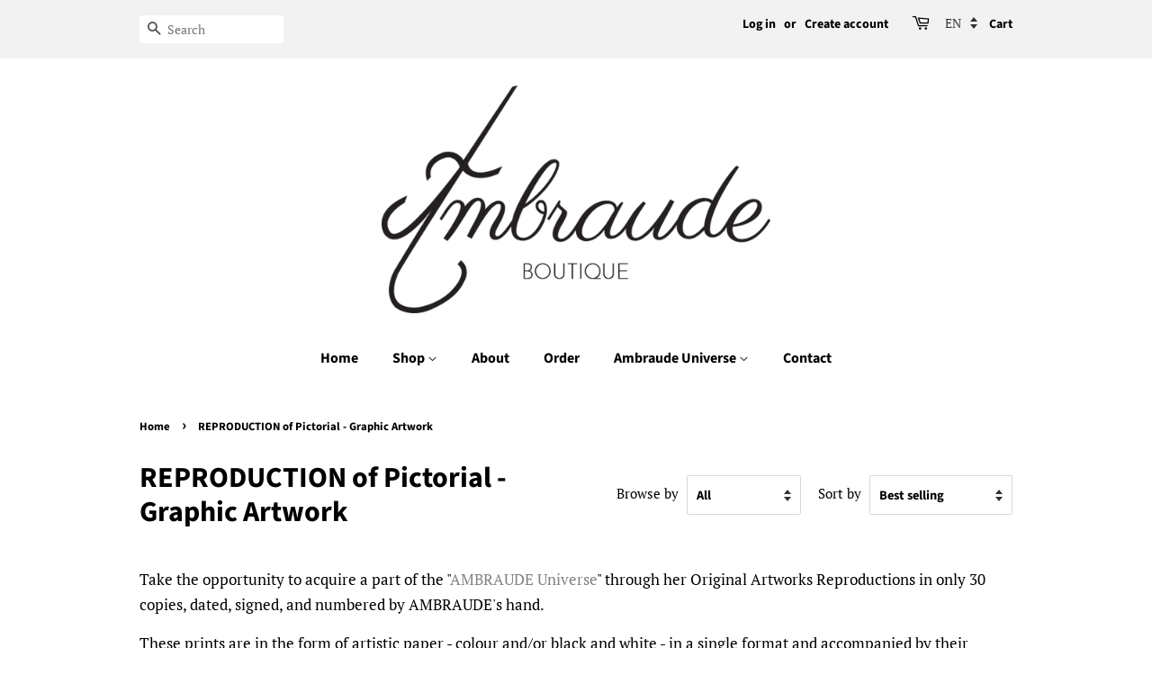

--- FILE ---
content_type: text/html; charset=utf-8
request_url: https://shop.ambraude.com/en/collections/reproduction
body_size: 25021
content:
<!doctype html>
<html class="no-js">
<head>

  <!-- Basic page needs ================================================== -->
  <meta charset="utf-8">
  <meta http-equiv="X-UA-Compatible" content="IE=edge,chrome=1">

  
  <link rel="shortcut icon" href="//shop.ambraude.com/cdn/shop/files/thumbnail_favicon_21_32x32.jpg?v=1613696209" type="image/png" />
  

  <!-- Title and description ================================================== -->
  <title>
  REPRODUCTION of Pictorial - Graphic Artwork | Ambraude &ndash; Ambraude Boutique
  </title>

  
  <meta name="description" content="Start your &quot;Objet d&#39;Art&quot; collection with the &quot;Reproduction&quot; of Original Artwork. Printed in only 30 copies, it is dated, signed, numbered and certified. This artistic derivative will allow you to access the inaccessible thanks to a wider range of prices, much more affordable.">
  

  <!-- Social meta ================================================== -->
  <!-- /snippets/social-meta-tags.liquid -->




<meta property="og:site_name" content="Ambraude Boutique">
<meta property="og:url" content="https://shop.ambraude.com/en/collections/reproduction">
<meta property="og:title" content="REPRODUCTION of Pictorial - Graphic Artwork">
<meta property="og:type" content="product.group">
<meta property="og:description" content="Start your &quot;Objet d&#39;Art&quot; collection with the &quot;Reproduction&quot; of Original Artwork. Printed in only 30 copies, it is dated, signed, numbered and certified. This artistic derivative will allow you to access the inaccessible thanks to a wider range of prices, much more affordable.">

<meta property="og:image" content="http://shop.ambraude.com/cdn/shop/collections/bouton-reproduction_1200x1200.jpg?v=1581502412">
<meta property="og:image:secure_url" content="https://shop.ambraude.com/cdn/shop/collections/bouton-reproduction_1200x1200.jpg?v=1581502412">


<meta name="twitter:card" content="summary_large_image">
<meta name="twitter:title" content="REPRODUCTION of Pictorial - Graphic Artwork">
<meta name="twitter:description" content="Start your &quot;Objet d&#39;Art&quot; collection with the &quot;Reproduction&quot; of Original Artwork. Printed in only 30 copies, it is dated, signed, numbered and certified. This artistic derivative will allow you to access the inaccessible thanks to a wider range of prices, much more affordable.">


  <!-- Helpers ================================================== -->
  <link rel="canonical" href="https://shop.ambraude.com/en/collections/reproduction">
  <meta name="viewport" content="width=device-width,initial-scale=1">
  <meta name="theme-color" content="#808080">

  <!-- CSS ================================================== -->
  <link href="//shop.ambraude.com/cdn/shop/t/22/assets/timber.scss.css?v=109789483304837408211759342882" rel="stylesheet" type="text/css" media="all" />
  <link href="//shop.ambraude.com/cdn/shop/t/22/assets/theme.scss.css?v=29349736507700129771759342880" rel="stylesheet" type="text/css" media="all" />
  
  <style>
  .translation-lab-language-switcher-container {
    display: inline-block;
  }

  .translation-lab-language-switcher {
    display: block;
    width: auto;
    border: none;
    outline: none;
    text-transform: uppercase;
    background-color: transparent;
    -webkit-appearance: none;
    -moz-appearance: none;
    appearance: none;
  }
</style>

<script>

  function buildLanguageList() {
    return [
      {
        name: 'French',
        endonym_name: 'français',
        iso_code: 'fr',
        primary: true,
      },
      {
        name: 'English',
        endonym_name: 'English',
        iso_code: 'en',
        primary: false,
      }
    ];
  }

  function findCurrentLocale(languages, defaultLocale) {
    var p = window.location.pathname.split('/').filter(function (x) { return x; });
    if (p && p.length > 0 && languages.find(function (x) { return x.iso_code === p[0]; })) {
      return p[0];
    } else {
      return defaultLocale;
    }
  }

  function createDropdown(t, i, s, l) {
    return function (container) {

      if (l && l.length > 1) {
        var select = document.createElement('select');
        select.className = 'translation-lab-language-switcher';
        l.forEach(function(lang) {
          var option = document.createElement('option');
          option.text = lang.iso_code;
          option.value = lang.iso_code;
          if (i === lang.iso_code) {
            option.selected = true;
          }
          select.add(option);
        });

        select.onchange = function () {
          var e = this.value;
          var n = window.location.pathname;
          if (e === t) {
            var o = '' + s + n.replace('/' + i, '');
            window.location.assign(o)
          } else if (t === i) {
            var r = s + '/' + e + n;
            window.location.assign(r)
          } else {
            var a = s + '/' + n.replace('/' + i, e);
            window.location.assign(a)
          }
        }
        container.appendChild(select);
      }
    };
  }

  function setupLanguageSwitcher() {
    var languages = buildLanguageList();
    var shopDomain = 'https://shop.ambraude.com';
    var primaryLanguage = languages.find(function (x) { return x.primary; });
    var defaultLocale = primaryLanguage ? primaryLanguage.iso_code : 'en';
    var currentLocale = findCurrentLocale(languages, defaultLocale);
    var containers = document.querySelectorAll('#translation-lab-language-switcher');
    if (containers && containers.length) {
      containers.forEach(createDropdown(defaultLocale, currentLocale, shopDomain, languages));
    }
  }

  if (window.attachEvent) {
    window.attachEvent('onload', setupLanguageSwitcher);
  } else {
    window.addEventListener('load', setupLanguageSwitcher, false);
  }
</script>

  <link href="https://unpkg.com/aos@2.3.1/dist/aos.css" rel="stylesheet">
  <script src="https://unpkg.com/aos@2.3.1/dist/aos.js"></script>
  
  <script>
    window.theme = window.theme || {};

    var theme = {
      strings: {
        addToCart: "Add to Cart",
        soldOut: "Sold Out",
        unavailable: "Unavailable",
        zoomClose: "Close (Esc)",
        zoomPrev: "Previous (Left arrow key)",
        zoomNext: "Next (Right arrow key)",
        addressError: "Error looking up that address",
        addressNoResults: "No results for that address",
        addressQueryLimit: "You have exceeded the Google API usage limit. Consider upgrading to a \u003ca href=\"https:\/\/developers.google.com\/maps\/premium\/usage-limits\"\u003ePremium Plan\u003c\/a\u003e.",
        authError: "There was a problem authenticating your Google Maps API Key."
      },
      settings: {
        // Adding some settings to allow the editor to update correctly when they are changed
        enableWideLayout: false,
        typeAccentTransform: false,
        typeAccentSpacing: false,
        baseFontSize: '17px',
        headerBaseFontSize: '32px',
        accentFontSize: '16px'
      },
      variables: {
        mediaQueryMedium: 'screen and (max-width: 768px)',
        bpSmall: false
      },
      moneyFormat: "€{{amount_with_comma_separator}}"
    }

    document.documentElement.className = document.documentElement.className.replace('no-js', 'supports-js');
  </script>

  <!-- Header hook for plugins ================================================== -->
  <script>window.performance && window.performance.mark && window.performance.mark('shopify.content_for_header.start');</script><meta name="google-site-verification" content="ooaPQj8ESN5tcLp7cG_1pNc7uEDhcbrJmRC87rG5Bug">
<meta name="google-site-verification" content="7IAv30SMvgDJwgTsx5tx-jKEbtmAPf3HOTWEyA89gck">
<meta id="shopify-digital-wallet" name="shopify-digital-wallet" content="/28386361483/digital_wallets/dialog">
<meta name="shopify-checkout-api-token" content="fa2e7f34fdbffbb633c2aa6e8993bceb">
<meta id="in-context-paypal-metadata" data-shop-id="28386361483" data-venmo-supported="false" data-environment="production" data-locale="en_US" data-paypal-v4="true" data-currency="EUR">
<link rel="alternate" type="application/atom+xml" title="Feed" href="/en/collections/reproduction.atom" />
<link rel="alternate" hreflang="x-default" href="https://shop.ambraude.com/collections/reproduction">
<link rel="alternate" hreflang="fr" href="https://shop.ambraude.com/collections/reproduction">
<link rel="alternate" hreflang="en" href="https://shop.ambraude.com/en/collections/reproduction">
<link rel="alternate" type="application/json+oembed" href="https://shop.ambraude.com/en/collections/reproduction.oembed">
<script async="async" src="/checkouts/internal/preloads.js?locale=en-FR"></script>
<link rel="preconnect" href="https://shop.app" crossorigin="anonymous">
<script async="async" src="https://shop.app/checkouts/internal/preloads.js?locale=en-FR&shop_id=28386361483" crossorigin="anonymous"></script>
<script id="shopify-features" type="application/json">{"accessToken":"fa2e7f34fdbffbb633c2aa6e8993bceb","betas":["rich-media-storefront-analytics"],"domain":"shop.ambraude.com","predictiveSearch":true,"shopId":28386361483,"locale":"en"}</script>
<script>var Shopify = Shopify || {};
Shopify.shop = "ambraude.myshopify.com";
Shopify.locale = "en";
Shopify.currency = {"active":"EUR","rate":"1.0"};
Shopify.country = "FR";
Shopify.theme = {"name":"Copie de Minimal","id":151660921173,"schema_name":"Minimal","schema_version":"11.7.3","theme_store_id":380,"role":"main"};
Shopify.theme.handle = "null";
Shopify.theme.style = {"id":null,"handle":null};
Shopify.cdnHost = "shop.ambraude.com/cdn";
Shopify.routes = Shopify.routes || {};
Shopify.routes.root = "/en/";</script>
<script type="module">!function(o){(o.Shopify=o.Shopify||{}).modules=!0}(window);</script>
<script>!function(o){function n(){var o=[];function n(){o.push(Array.prototype.slice.apply(arguments))}return n.q=o,n}var t=o.Shopify=o.Shopify||{};t.loadFeatures=n(),t.autoloadFeatures=n()}(window);</script>
<script>
  window.ShopifyPay = window.ShopifyPay || {};
  window.ShopifyPay.apiHost = "shop.app\/pay";
  window.ShopifyPay.redirectState = null;
</script>
<script id="shop-js-analytics" type="application/json">{"pageType":"collection"}</script>
<script defer="defer" async type="module" src="//shop.ambraude.com/cdn/shopifycloud/shop-js/modules/v2/client.init-shop-cart-sync_WVOgQShq.en.esm.js"></script>
<script defer="defer" async type="module" src="//shop.ambraude.com/cdn/shopifycloud/shop-js/modules/v2/chunk.common_C_13GLB1.esm.js"></script>
<script defer="defer" async type="module" src="//shop.ambraude.com/cdn/shopifycloud/shop-js/modules/v2/chunk.modal_CLfMGd0m.esm.js"></script>
<script type="module">
  await import("//shop.ambraude.com/cdn/shopifycloud/shop-js/modules/v2/client.init-shop-cart-sync_WVOgQShq.en.esm.js");
await import("//shop.ambraude.com/cdn/shopifycloud/shop-js/modules/v2/chunk.common_C_13GLB1.esm.js");
await import("//shop.ambraude.com/cdn/shopifycloud/shop-js/modules/v2/chunk.modal_CLfMGd0m.esm.js");

  window.Shopify.SignInWithShop?.initShopCartSync?.({"fedCMEnabled":true,"windoidEnabled":true});

</script>
<script>
  window.Shopify = window.Shopify || {};
  if (!window.Shopify.featureAssets) window.Shopify.featureAssets = {};
  window.Shopify.featureAssets['shop-js'] = {"shop-cart-sync":["modules/v2/client.shop-cart-sync_DuR37GeY.en.esm.js","modules/v2/chunk.common_C_13GLB1.esm.js","modules/v2/chunk.modal_CLfMGd0m.esm.js"],"init-fed-cm":["modules/v2/client.init-fed-cm_BucUoe6W.en.esm.js","modules/v2/chunk.common_C_13GLB1.esm.js","modules/v2/chunk.modal_CLfMGd0m.esm.js"],"shop-toast-manager":["modules/v2/client.shop-toast-manager_B0JfrpKj.en.esm.js","modules/v2/chunk.common_C_13GLB1.esm.js","modules/v2/chunk.modal_CLfMGd0m.esm.js"],"init-shop-cart-sync":["modules/v2/client.init-shop-cart-sync_WVOgQShq.en.esm.js","modules/v2/chunk.common_C_13GLB1.esm.js","modules/v2/chunk.modal_CLfMGd0m.esm.js"],"shop-button":["modules/v2/client.shop-button_B_U3bv27.en.esm.js","modules/v2/chunk.common_C_13GLB1.esm.js","modules/v2/chunk.modal_CLfMGd0m.esm.js"],"init-windoid":["modules/v2/client.init-windoid_DuP9q_di.en.esm.js","modules/v2/chunk.common_C_13GLB1.esm.js","modules/v2/chunk.modal_CLfMGd0m.esm.js"],"shop-cash-offers":["modules/v2/client.shop-cash-offers_BmULhtno.en.esm.js","modules/v2/chunk.common_C_13GLB1.esm.js","modules/v2/chunk.modal_CLfMGd0m.esm.js"],"pay-button":["modules/v2/client.pay-button_CrPSEbOK.en.esm.js","modules/v2/chunk.common_C_13GLB1.esm.js","modules/v2/chunk.modal_CLfMGd0m.esm.js"],"init-customer-accounts":["modules/v2/client.init-customer-accounts_jNk9cPYQ.en.esm.js","modules/v2/client.shop-login-button_DJ5ldayH.en.esm.js","modules/v2/chunk.common_C_13GLB1.esm.js","modules/v2/chunk.modal_CLfMGd0m.esm.js"],"avatar":["modules/v2/client.avatar_BTnouDA3.en.esm.js"],"checkout-modal":["modules/v2/client.checkout-modal_pBPyh9w8.en.esm.js","modules/v2/chunk.common_C_13GLB1.esm.js","modules/v2/chunk.modal_CLfMGd0m.esm.js"],"init-shop-for-new-customer-accounts":["modules/v2/client.init-shop-for-new-customer-accounts_BUoCy7a5.en.esm.js","modules/v2/client.shop-login-button_DJ5ldayH.en.esm.js","modules/v2/chunk.common_C_13GLB1.esm.js","modules/v2/chunk.modal_CLfMGd0m.esm.js"],"init-customer-accounts-sign-up":["modules/v2/client.init-customer-accounts-sign-up_CnczCz9H.en.esm.js","modules/v2/client.shop-login-button_DJ5ldayH.en.esm.js","modules/v2/chunk.common_C_13GLB1.esm.js","modules/v2/chunk.modal_CLfMGd0m.esm.js"],"init-shop-email-lookup-coordinator":["modules/v2/client.init-shop-email-lookup-coordinator_CzjY5t9o.en.esm.js","modules/v2/chunk.common_C_13GLB1.esm.js","modules/v2/chunk.modal_CLfMGd0m.esm.js"],"shop-follow-button":["modules/v2/client.shop-follow-button_CsYC63q7.en.esm.js","modules/v2/chunk.common_C_13GLB1.esm.js","modules/v2/chunk.modal_CLfMGd0m.esm.js"],"shop-login-button":["modules/v2/client.shop-login-button_DJ5ldayH.en.esm.js","modules/v2/chunk.common_C_13GLB1.esm.js","modules/v2/chunk.modal_CLfMGd0m.esm.js"],"shop-login":["modules/v2/client.shop-login_B9ccPdmx.en.esm.js","modules/v2/chunk.common_C_13GLB1.esm.js","modules/v2/chunk.modal_CLfMGd0m.esm.js"],"lead-capture":["modules/v2/client.lead-capture_D0K_KgYb.en.esm.js","modules/v2/chunk.common_C_13GLB1.esm.js","modules/v2/chunk.modal_CLfMGd0m.esm.js"],"payment-terms":["modules/v2/client.payment-terms_BWmiNN46.en.esm.js","modules/v2/chunk.common_C_13GLB1.esm.js","modules/v2/chunk.modal_CLfMGd0m.esm.js"]};
</script>
<script>(function() {
  var isLoaded = false;
  function asyncLoad() {
    if (isLoaded) return;
    isLoaded = true;
    var urls = ["https:\/\/maps.boxtal.com\/api\/v2\/maps-shopify\/script.js?shop=ambraude.myshopify.com"];
    for (var i = 0; i < urls.length; i++) {
      var s = document.createElement('script');
      s.type = 'text/javascript';
      s.async = true;
      s.src = urls[i];
      var x = document.getElementsByTagName('script')[0];
      x.parentNode.insertBefore(s, x);
    }
  };
  if(window.attachEvent) {
    window.attachEvent('onload', asyncLoad);
  } else {
    window.addEventListener('load', asyncLoad, false);
  }
})();</script>
<script id="__st">var __st={"a":28386361483,"offset":3600,"reqid":"a8d27cdc-0e9f-4c1f-9370-caef6f07aca1-1769672404","pageurl":"shop.ambraude.com\/en\/collections\/reproduction","u":"182af4fa736f","p":"collection","rtyp":"collection","rid":166880051339};</script>
<script>window.ShopifyPaypalV4VisibilityTracking = true;</script>
<script id="captcha-bootstrap">!function(){'use strict';const t='contact',e='account',n='new_comment',o=[[t,t],['blogs',n],['comments',n],[t,'customer']],c=[[e,'customer_login'],[e,'guest_login'],[e,'recover_customer_password'],[e,'create_customer']],r=t=>t.map((([t,e])=>`form[action*='/${t}']:not([data-nocaptcha='true']) input[name='form_type'][value='${e}']`)).join(','),a=t=>()=>t?[...document.querySelectorAll(t)].map((t=>t.form)):[];function s(){const t=[...o],e=r(t);return a(e)}const i='password',u='form_key',d=['recaptcha-v3-token','g-recaptcha-response','h-captcha-response',i],f=()=>{try{return window.sessionStorage}catch{return}},m='__shopify_v',_=t=>t.elements[u];function p(t,e,n=!1){try{const o=window.sessionStorage,c=JSON.parse(o.getItem(e)),{data:r}=function(t){const{data:e,action:n}=t;return t[m]||n?{data:e,action:n}:{data:t,action:n}}(c);for(const[e,n]of Object.entries(r))t.elements[e]&&(t.elements[e].value=n);n&&o.removeItem(e)}catch(o){console.error('form repopulation failed',{error:o})}}const l='form_type',E='cptcha';function T(t){t.dataset[E]=!0}const w=window,h=w.document,L='Shopify',v='ce_forms',y='captcha';let A=!1;((t,e)=>{const n=(g='f06e6c50-85a8-45c8-87d0-21a2b65856fe',I='https://cdn.shopify.com/shopifycloud/storefront-forms-hcaptcha/ce_storefront_forms_captcha_hcaptcha.v1.5.2.iife.js',D={infoText:'Protected by hCaptcha',privacyText:'Privacy',termsText:'Terms'},(t,e,n)=>{const o=w[L][v],c=o.bindForm;if(c)return c(t,g,e,D).then(n);var r;o.q.push([[t,g,e,D],n]),r=I,A||(h.body.append(Object.assign(h.createElement('script'),{id:'captcha-provider',async:!0,src:r})),A=!0)});var g,I,D;w[L]=w[L]||{},w[L][v]=w[L][v]||{},w[L][v].q=[],w[L][y]=w[L][y]||{},w[L][y].protect=function(t,e){n(t,void 0,e),T(t)},Object.freeze(w[L][y]),function(t,e,n,w,h,L){const[v,y,A,g]=function(t,e,n){const i=e?o:[],u=t?c:[],d=[...i,...u],f=r(d),m=r(i),_=r(d.filter((([t,e])=>n.includes(e))));return[a(f),a(m),a(_),s()]}(w,h,L),I=t=>{const e=t.target;return e instanceof HTMLFormElement?e:e&&e.form},D=t=>v().includes(t);t.addEventListener('submit',(t=>{const e=I(t);if(!e)return;const n=D(e)&&!e.dataset.hcaptchaBound&&!e.dataset.recaptchaBound,o=_(e),c=g().includes(e)&&(!o||!o.value);(n||c)&&t.preventDefault(),c&&!n&&(function(t){try{if(!f())return;!function(t){const e=f();if(!e)return;const n=_(t);if(!n)return;const o=n.value;o&&e.removeItem(o)}(t);const e=Array.from(Array(32),(()=>Math.random().toString(36)[2])).join('');!function(t,e){_(t)||t.append(Object.assign(document.createElement('input'),{type:'hidden',name:u})),t.elements[u].value=e}(t,e),function(t,e){const n=f();if(!n)return;const o=[...t.querySelectorAll(`input[type='${i}']`)].map((({name:t})=>t)),c=[...d,...o],r={};for(const[a,s]of new FormData(t).entries())c.includes(a)||(r[a]=s);n.setItem(e,JSON.stringify({[m]:1,action:t.action,data:r}))}(t,e)}catch(e){console.error('failed to persist form',e)}}(e),e.submit())}));const S=(t,e)=>{t&&!t.dataset[E]&&(n(t,e.some((e=>e===t))),T(t))};for(const o of['focusin','change'])t.addEventListener(o,(t=>{const e=I(t);D(e)&&S(e,y())}));const B=e.get('form_key'),M=e.get(l),P=B&&M;t.addEventListener('DOMContentLoaded',(()=>{const t=y();if(P)for(const e of t)e.elements[l].value===M&&p(e,B);[...new Set([...A(),...v().filter((t=>'true'===t.dataset.shopifyCaptcha))])].forEach((e=>S(e,t)))}))}(h,new URLSearchParams(w.location.search),n,t,e,['guest_login'])})(!0,!0)}();</script>
<script integrity="sha256-4kQ18oKyAcykRKYeNunJcIwy7WH5gtpwJnB7kiuLZ1E=" data-source-attribution="shopify.loadfeatures" defer="defer" src="//shop.ambraude.com/cdn/shopifycloud/storefront/assets/storefront/load_feature-a0a9edcb.js" crossorigin="anonymous"></script>
<script crossorigin="anonymous" defer="defer" src="//shop.ambraude.com/cdn/shopifycloud/storefront/assets/shopify_pay/storefront-65b4c6d7.js?v=20250812"></script>
<script data-source-attribution="shopify.dynamic_checkout.dynamic.init">var Shopify=Shopify||{};Shopify.PaymentButton=Shopify.PaymentButton||{isStorefrontPortableWallets:!0,init:function(){window.Shopify.PaymentButton.init=function(){};var t=document.createElement("script");t.src="https://shop.ambraude.com/cdn/shopifycloud/portable-wallets/latest/portable-wallets.en.js",t.type="module",document.head.appendChild(t)}};
</script>
<script data-source-attribution="shopify.dynamic_checkout.buyer_consent">
  function portableWalletsHideBuyerConsent(e){var t=document.getElementById("shopify-buyer-consent"),n=document.getElementById("shopify-subscription-policy-button");t&&n&&(t.classList.add("hidden"),t.setAttribute("aria-hidden","true"),n.removeEventListener("click",e))}function portableWalletsShowBuyerConsent(e){var t=document.getElementById("shopify-buyer-consent"),n=document.getElementById("shopify-subscription-policy-button");t&&n&&(t.classList.remove("hidden"),t.removeAttribute("aria-hidden"),n.addEventListener("click",e))}window.Shopify?.PaymentButton&&(window.Shopify.PaymentButton.hideBuyerConsent=portableWalletsHideBuyerConsent,window.Shopify.PaymentButton.showBuyerConsent=portableWalletsShowBuyerConsent);
</script>
<script data-source-attribution="shopify.dynamic_checkout.cart.bootstrap">document.addEventListener("DOMContentLoaded",(function(){function t(){return document.querySelector("shopify-accelerated-checkout-cart, shopify-accelerated-checkout")}if(t())Shopify.PaymentButton.init();else{new MutationObserver((function(e,n){t()&&(Shopify.PaymentButton.init(),n.disconnect())})).observe(document.body,{childList:!0,subtree:!0})}}));
</script>
<link id="shopify-accelerated-checkout-styles" rel="stylesheet" media="screen" href="https://shop.ambraude.com/cdn/shopifycloud/portable-wallets/latest/accelerated-checkout-backwards-compat.css" crossorigin="anonymous">
<style id="shopify-accelerated-checkout-cart">
        #shopify-buyer-consent {
  margin-top: 1em;
  display: inline-block;
  width: 100%;
}

#shopify-buyer-consent.hidden {
  display: none;
}

#shopify-subscription-policy-button {
  background: none;
  border: none;
  padding: 0;
  text-decoration: underline;
  font-size: inherit;
  cursor: pointer;
}

#shopify-subscription-policy-button::before {
  box-shadow: none;
}

      </style>

<script>window.performance && window.performance.mark && window.performance.mark('shopify.content_for_header.end');</script>

  <script src="//shop.ambraude.com/cdn/shop/t/22/assets/jquery-2.2.3.min.js?v=58211863146907186831691208223" type="text/javascript"></script>

  <script src="//shop.ambraude.com/cdn/shop/t/22/assets/lazysizes.min.js?v=155223123402716617051691208223" async="async"></script>

  
  

<link href="https://monorail-edge.shopifysvc.com" rel="dns-prefetch">
<script>(function(){if ("sendBeacon" in navigator && "performance" in window) {try {var session_token_from_headers = performance.getEntriesByType('navigation')[0].serverTiming.find(x => x.name == '_s').description;} catch {var session_token_from_headers = undefined;}var session_cookie_matches = document.cookie.match(/_shopify_s=([^;]*)/);var session_token_from_cookie = session_cookie_matches && session_cookie_matches.length === 2 ? session_cookie_matches[1] : "";var session_token = session_token_from_headers || session_token_from_cookie || "";function handle_abandonment_event(e) {var entries = performance.getEntries().filter(function(entry) {return /monorail-edge.shopifysvc.com/.test(entry.name);});if (!window.abandonment_tracked && entries.length === 0) {window.abandonment_tracked = true;var currentMs = Date.now();var navigation_start = performance.timing.navigationStart;var payload = {shop_id: 28386361483,url: window.location.href,navigation_start,duration: currentMs - navigation_start,session_token,page_type: "collection"};window.navigator.sendBeacon("https://monorail-edge.shopifysvc.com/v1/produce", JSON.stringify({schema_id: "online_store_buyer_site_abandonment/1.1",payload: payload,metadata: {event_created_at_ms: currentMs,event_sent_at_ms: currentMs}}));}}window.addEventListener('pagehide', handle_abandonment_event);}}());</script>
<script id="web-pixels-manager-setup">(function e(e,d,r,n,o){if(void 0===o&&(o={}),!Boolean(null===(a=null===(i=window.Shopify)||void 0===i?void 0:i.analytics)||void 0===a?void 0:a.replayQueue)){var i,a;window.Shopify=window.Shopify||{};var t=window.Shopify;t.analytics=t.analytics||{};var s=t.analytics;s.replayQueue=[],s.publish=function(e,d,r){return s.replayQueue.push([e,d,r]),!0};try{self.performance.mark("wpm:start")}catch(e){}var l=function(){var e={modern:/Edge?\/(1{2}[4-9]|1[2-9]\d|[2-9]\d{2}|\d{4,})\.\d+(\.\d+|)|Firefox\/(1{2}[4-9]|1[2-9]\d|[2-9]\d{2}|\d{4,})\.\d+(\.\d+|)|Chrom(ium|e)\/(9{2}|\d{3,})\.\d+(\.\d+|)|(Maci|X1{2}).+ Version\/(15\.\d+|(1[6-9]|[2-9]\d|\d{3,})\.\d+)([,.]\d+|)( \(\w+\)|)( Mobile\/\w+|) Safari\/|Chrome.+OPR\/(9{2}|\d{3,})\.\d+\.\d+|(CPU[ +]OS|iPhone[ +]OS|CPU[ +]iPhone|CPU IPhone OS|CPU iPad OS)[ +]+(15[._]\d+|(1[6-9]|[2-9]\d|\d{3,})[._]\d+)([._]\d+|)|Android:?[ /-](13[3-9]|1[4-9]\d|[2-9]\d{2}|\d{4,})(\.\d+|)(\.\d+|)|Android.+Firefox\/(13[5-9]|1[4-9]\d|[2-9]\d{2}|\d{4,})\.\d+(\.\d+|)|Android.+Chrom(ium|e)\/(13[3-9]|1[4-9]\d|[2-9]\d{2}|\d{4,})\.\d+(\.\d+|)|SamsungBrowser\/([2-9]\d|\d{3,})\.\d+/,legacy:/Edge?\/(1[6-9]|[2-9]\d|\d{3,})\.\d+(\.\d+|)|Firefox\/(5[4-9]|[6-9]\d|\d{3,})\.\d+(\.\d+|)|Chrom(ium|e)\/(5[1-9]|[6-9]\d|\d{3,})\.\d+(\.\d+|)([\d.]+$|.*Safari\/(?![\d.]+ Edge\/[\d.]+$))|(Maci|X1{2}).+ Version\/(10\.\d+|(1[1-9]|[2-9]\d|\d{3,})\.\d+)([,.]\d+|)( \(\w+\)|)( Mobile\/\w+|) Safari\/|Chrome.+OPR\/(3[89]|[4-9]\d|\d{3,})\.\d+\.\d+|(CPU[ +]OS|iPhone[ +]OS|CPU[ +]iPhone|CPU IPhone OS|CPU iPad OS)[ +]+(10[._]\d+|(1[1-9]|[2-9]\d|\d{3,})[._]\d+)([._]\d+|)|Android:?[ /-](13[3-9]|1[4-9]\d|[2-9]\d{2}|\d{4,})(\.\d+|)(\.\d+|)|Mobile Safari.+OPR\/([89]\d|\d{3,})\.\d+\.\d+|Android.+Firefox\/(13[5-9]|1[4-9]\d|[2-9]\d{2}|\d{4,})\.\d+(\.\d+|)|Android.+Chrom(ium|e)\/(13[3-9]|1[4-9]\d|[2-9]\d{2}|\d{4,})\.\d+(\.\d+|)|Android.+(UC? ?Browser|UCWEB|U3)[ /]?(15\.([5-9]|\d{2,})|(1[6-9]|[2-9]\d|\d{3,})\.\d+)\.\d+|SamsungBrowser\/(5\.\d+|([6-9]|\d{2,})\.\d+)|Android.+MQ{2}Browser\/(14(\.(9|\d{2,})|)|(1[5-9]|[2-9]\d|\d{3,})(\.\d+|))(\.\d+|)|K[Aa][Ii]OS\/(3\.\d+|([4-9]|\d{2,})\.\d+)(\.\d+|)/},d=e.modern,r=e.legacy,n=navigator.userAgent;return n.match(d)?"modern":n.match(r)?"legacy":"unknown"}(),u="modern"===l?"modern":"legacy",c=(null!=n?n:{modern:"",legacy:""})[u],f=function(e){return[e.baseUrl,"/wpm","/b",e.hashVersion,"modern"===e.buildTarget?"m":"l",".js"].join("")}({baseUrl:d,hashVersion:r,buildTarget:u}),m=function(e){var d=e.version,r=e.bundleTarget,n=e.surface,o=e.pageUrl,i=e.monorailEndpoint;return{emit:function(e){var a=e.status,t=e.errorMsg,s=(new Date).getTime(),l=JSON.stringify({metadata:{event_sent_at_ms:s},events:[{schema_id:"web_pixels_manager_load/3.1",payload:{version:d,bundle_target:r,page_url:o,status:a,surface:n,error_msg:t},metadata:{event_created_at_ms:s}}]});if(!i)return console&&console.warn&&console.warn("[Web Pixels Manager] No Monorail endpoint provided, skipping logging."),!1;try{return self.navigator.sendBeacon.bind(self.navigator)(i,l)}catch(e){}var u=new XMLHttpRequest;try{return u.open("POST",i,!0),u.setRequestHeader("Content-Type","text/plain"),u.send(l),!0}catch(e){return console&&console.warn&&console.warn("[Web Pixels Manager] Got an unhandled error while logging to Monorail."),!1}}}}({version:r,bundleTarget:l,surface:e.surface,pageUrl:self.location.href,monorailEndpoint:e.monorailEndpoint});try{o.browserTarget=l,function(e){var d=e.src,r=e.async,n=void 0===r||r,o=e.onload,i=e.onerror,a=e.sri,t=e.scriptDataAttributes,s=void 0===t?{}:t,l=document.createElement("script"),u=document.querySelector("head"),c=document.querySelector("body");if(l.async=n,l.src=d,a&&(l.integrity=a,l.crossOrigin="anonymous"),s)for(var f in s)if(Object.prototype.hasOwnProperty.call(s,f))try{l.dataset[f]=s[f]}catch(e){}if(o&&l.addEventListener("load",o),i&&l.addEventListener("error",i),u)u.appendChild(l);else{if(!c)throw new Error("Did not find a head or body element to append the script");c.appendChild(l)}}({src:f,async:!0,onload:function(){if(!function(){var e,d;return Boolean(null===(d=null===(e=window.Shopify)||void 0===e?void 0:e.analytics)||void 0===d?void 0:d.initialized)}()){var d=window.webPixelsManager.init(e)||void 0;if(d){var r=window.Shopify.analytics;r.replayQueue.forEach((function(e){var r=e[0],n=e[1],o=e[2];d.publishCustomEvent(r,n,o)})),r.replayQueue=[],r.publish=d.publishCustomEvent,r.visitor=d.visitor,r.initialized=!0}}},onerror:function(){return m.emit({status:"failed",errorMsg:"".concat(f," has failed to load")})},sri:function(e){var d=/^sha384-[A-Za-z0-9+/=]+$/;return"string"==typeof e&&d.test(e)}(c)?c:"",scriptDataAttributes:o}),m.emit({status:"loading"})}catch(e){m.emit({status:"failed",errorMsg:(null==e?void 0:e.message)||"Unknown error"})}}})({shopId: 28386361483,storefrontBaseUrl: "https://shop.ambraude.com",extensionsBaseUrl: "https://extensions.shopifycdn.com/cdn/shopifycloud/web-pixels-manager",monorailEndpoint: "https://monorail-edge.shopifysvc.com/unstable/produce_batch",surface: "storefront-renderer",enabledBetaFlags: ["2dca8a86"],webPixelsConfigList: [{"id":"1041072469","configuration":"{\"config\":\"{\\\"pixel_id\\\":\\\"AW-516928658\\\",\\\"target_country\\\":\\\"FR\\\",\\\"gtag_events\\\":[{\\\"type\\\":\\\"search\\\",\\\"action_label\\\":\\\"AW-516928658\\\/wZ2ECPbU6eMBEJLpvvYB\\\"},{\\\"type\\\":\\\"begin_checkout\\\",\\\"action_label\\\":\\\"AW-516928658\\\/a2ZLCPPU6eMBEJLpvvYB\\\"},{\\\"type\\\":\\\"view_item\\\",\\\"action_label\\\":[\\\"AW-516928658\\\/6LKSCIiu6eMBEJLpvvYB\\\",\\\"MC-YH9KXSGNDX\\\"]},{\\\"type\\\":\\\"purchase\\\",\\\"action_label\\\":[\\\"AW-516928658\\\/oW7qCIWu6eMBEJLpvvYB\\\",\\\"MC-YH9KXSGNDX\\\"]},{\\\"type\\\":\\\"page_view\\\",\\\"action_label\\\":[\\\"AW-516928658\\\/PcgJCIKu6eMBEJLpvvYB\\\",\\\"MC-YH9KXSGNDX\\\"]},{\\\"type\\\":\\\"add_payment_info\\\",\\\"action_label\\\":\\\"AW-516928658\\\/OSFsCPnU6eMBEJLpvvYB\\\"},{\\\"type\\\":\\\"add_to_cart\\\",\\\"action_label\\\":\\\"AW-516928658\\\/uBO9CJyyxI8YEJLpvvYB\\\"}],\\\"enable_monitoring_mode\\\":false}\"}","eventPayloadVersion":"v1","runtimeContext":"OPEN","scriptVersion":"b2a88bafab3e21179ed38636efcd8a93","type":"APP","apiClientId":1780363,"privacyPurposes":[],"dataSharingAdjustments":{"protectedCustomerApprovalScopes":["read_customer_address","read_customer_email","read_customer_name","read_customer_personal_data","read_customer_phone"]}},{"id":"354091349","configuration":"{\"pixel_id\":\"1346973305664332\",\"pixel_type\":\"facebook_pixel\",\"metaapp_system_user_token\":\"-\"}","eventPayloadVersion":"v1","runtimeContext":"OPEN","scriptVersion":"ca16bc87fe92b6042fbaa3acc2fbdaa6","type":"APP","apiClientId":2329312,"privacyPurposes":["ANALYTICS","MARKETING","SALE_OF_DATA"],"dataSharingAdjustments":{"protectedCustomerApprovalScopes":["read_customer_address","read_customer_email","read_customer_name","read_customer_personal_data","read_customer_phone"]}},{"id":"shopify-app-pixel","configuration":"{}","eventPayloadVersion":"v1","runtimeContext":"STRICT","scriptVersion":"0450","apiClientId":"shopify-pixel","type":"APP","privacyPurposes":["ANALYTICS","MARKETING"]},{"id":"shopify-custom-pixel","eventPayloadVersion":"v1","runtimeContext":"LAX","scriptVersion":"0450","apiClientId":"shopify-pixel","type":"CUSTOM","privacyPurposes":["ANALYTICS","MARKETING"]}],isMerchantRequest: false,initData: {"shop":{"name":"Ambraude Boutique","paymentSettings":{"currencyCode":"EUR"},"myshopifyDomain":"ambraude.myshopify.com","countryCode":"FR","storefrontUrl":"https:\/\/shop.ambraude.com\/en"},"customer":null,"cart":null,"checkout":null,"productVariants":[],"purchasingCompany":null},},"https://shop.ambraude.com/cdn","1d2a099fw23dfb22ep557258f5m7a2edbae",{"modern":"","legacy":""},{"shopId":"28386361483","storefrontBaseUrl":"https:\/\/shop.ambraude.com","extensionBaseUrl":"https:\/\/extensions.shopifycdn.com\/cdn\/shopifycloud\/web-pixels-manager","surface":"storefront-renderer","enabledBetaFlags":"[\"2dca8a86\"]","isMerchantRequest":"false","hashVersion":"1d2a099fw23dfb22ep557258f5m7a2edbae","publish":"custom","events":"[[\"page_viewed\",{}],[\"collection_viewed\",{\"collection\":{\"id\":\"166880051339\",\"title\":\"REPRODUCTION of Pictorial - Graphic Artwork\",\"productVariants\":[{\"price\":{\"amount\":350.0,\"currencyCode\":\"EUR\"},\"product\":{\"title\":\"Reproduction of the Artwork \\\"Oiseaux n°1\\\" | Object d'Art and Collection\",\"vendor\":\"Ambraude\",\"id\":\"4893015703691\",\"untranslatedTitle\":\"Reproduction of the Artwork \\\"Oiseaux n°1\\\" | Object d'Art and Collection\",\"url\":\"\/en\/products\/repro-oiseaux-n-1\",\"type\":\"Reproduction\"},\"id\":\"33717443920011\",\"image\":{\"src\":\"\/\/shop.ambraude.com\/cdn\/shop\/products\/Reproductiondel_Oeuvre_Oiseauxn_1_Ambraude.jpg?v=1619868338\"},\"sku\":\"1\",\"title\":\"Default Title\",\"untranslatedTitle\":\"Default Title\"},{\"price\":{\"amount\":350.0,\"currencyCode\":\"EUR\"},\"product\":{\"title\":\"Reproduction of the Artwork \\\"Monde aquatique\\\" | Object d'Art and Collection\",\"vendor\":\"Ambraude\",\"id\":\"4892997976203\",\"untranslatedTitle\":\"Reproduction of the Artwork \\\"Monde aquatique\\\" | Object d'Art and Collection\",\"url\":\"\/en\/products\/repro-monde-aquatique\",\"type\":\"Reproduction\"},\"id\":\"33717374189707\",\"image\":{\"src\":\"\/\/shop.ambraude.com\/cdn\/shop\/products\/Reproductiondel_Oeuvre_Mondeaquatique_Ambraude.jpg?v=1619868279\"},\"sku\":\"1\",\"title\":\"Default Title\",\"untranslatedTitle\":\"Default Title\"},{\"price\":{\"amount\":350.0,\"currencyCode\":\"EUR\"},\"product\":{\"title\":\"Reproduction of the Artwork \\\"Dentelle d'oiseaux\\\" | Object d'Art and Collection\",\"vendor\":\"Ambraude\",\"id\":\"4892982902923\",\"untranslatedTitle\":\"Reproduction of the Artwork \\\"Dentelle d'oiseaux\\\" | Object d'Art and Collection\",\"url\":\"\/en\/products\/repro-dentelle-doiseaux\",\"type\":\"Reproduction\"},\"id\":\"33717299183755\",\"image\":{\"src\":\"\/\/shop.ambraude.com\/cdn\/shop\/products\/Reproductiondel_Oeuvre_Dentelled_oiseaux_Ambraude.jpg?v=1619868020\"},\"sku\":\"1\",\"title\":\"Default Title\",\"untranslatedTitle\":\"Default Title\"},{\"price\":{\"amount\":200.0,\"currencyCode\":\"EUR\"},\"product\":{\"title\":\"Reproduction of the Artwork \\\"Eventail radieux\\\" | Object d'Art and Collection\",\"vendor\":\"Ambraude\",\"id\":\"4887465132171\",\"untranslatedTitle\":\"Reproduction of the Artwork \\\"Eventail radieux\\\" | Object d'Art and Collection\",\"url\":\"\/en\/products\/repro-eventail-radieux\",\"type\":\"Reproduction\"},\"id\":\"33709285081227\",\"image\":{\"src\":\"\/\/shop.ambraude.com\/cdn\/shop\/products\/Reproductiondel_Oeuvre_Eventailradieux_Ambraude.jpg?v=1619868213\"},\"sku\":\"1\",\"title\":\"Default Title\",\"untranslatedTitle\":\"Default Title\"},{\"price\":{\"amount\":200.0,\"currencyCode\":\"EUR\"},\"product\":{\"title\":\"Reproduction of the Artwork \\\"Etoile vivante\\\" | Object d'Art and Collection\",\"vendor\":\"Ambraude\",\"id\":\"4887442489483\",\"untranslatedTitle\":\"Reproduction of the Artwork \\\"Etoile vivante\\\" | Object d'Art and Collection\",\"url\":\"\/en\/products\/repro-etoile-vivante\",\"type\":\"Reproduction\"},\"id\":\"33709231440011\",\"image\":{\"src\":\"\/\/shop.ambraude.com\/cdn\/shop\/products\/Reproductiondel_Oeuvre_Etoilevivante_Ambraude.jpg?v=1619868157\"},\"sku\":\"1\",\"title\":\"Default Title\",\"untranslatedTitle\":\"Default Title\"},{\"price\":{\"amount\":180.0,\"currencyCode\":\"EUR\"},\"product\":{\"title\":\"Reproduction of the Artwork  \\\"Douceur d'été\\\" | Object d'Art and Collection\",\"vendor\":\"Ambraude\",\"id\":\"4887429709963\",\"untranslatedTitle\":\"Reproduction of the Artwork  \\\"Douceur d'été\\\" | Object d'Art and Collection\",\"url\":\"\/en\/products\/repro-douceur-dete\",\"type\":\"Reproduction\"},\"id\":\"33709195526283\",\"image\":{\"src\":\"\/\/shop.ambraude.com\/cdn\/shop\/products\/thumbnail_Douceurd_ete60x90_3655e2f8-1486-4f9a-b071-de59071a0ee3.jpg?v=1619446066\"},\"sku\":\"1\",\"title\":\"Default Title\",\"untranslatedTitle\":\"Default Title\"},{\"price\":{\"amount\":200.0,\"currencyCode\":\"EUR\"},\"product\":{\"title\":\"Reproduction of the Artwork \\\"Des nuits phares\\\" | Object d'Art and Collection\",\"vendor\":\"Ambraude\",\"id\":\"4887398383755\",\"untranslatedTitle\":\"Reproduction of the Artwork \\\"Des nuits phares\\\" | Object d'Art and Collection\",\"url\":\"\/en\/products\/des-nuits-phares\",\"type\":\"Reproduction\"},\"id\":\"33709100793995\",\"image\":{\"src\":\"\/\/shop.ambraude.com\/cdn\/shop\/products\/Reproductiondel_Oeuvre_Desnuitsphares_Ambraude.jpg?v=1619868073\"},\"sku\":\"1\",\"title\":\"Default Title\",\"untranslatedTitle\":\"Default Title\"},{\"price\":{\"amount\":470.0,\"currencyCode\":\"EUR\"},\"product\":{\"title\":\"Reproduction of the Artwork \\\"Urban Stries\\\" | Object d'Art and Collection\",\"vendor\":\"Ambraude\",\"id\":\"4615430406283\",\"untranslatedTitle\":\"Reproduction of the Artwork \\\"Urban Stries\\\" | Object d'Art and Collection\",\"url\":\"\/en\/products\/repro-urban-stries\",\"type\":\"Reproduction\"},\"id\":\"32642053472395\",\"image\":{\"src\":\"\/\/shop.ambraude.com\/cdn\/shop\/products\/Reproductiondel_Oeuvre_UrbanStries_Ambraude.jpg?v=1619869037\"},\"sku\":\"30\",\"title\":\"Default Title\",\"untranslatedTitle\":\"Default Title\"},{\"price\":{\"amount\":500.0,\"currencyCode\":\"EUR\"},\"product\":{\"title\":\"Reproduction of the Artwork \\\"Tout un Symbole\\\" | Object d'Art and Collection\",\"vendor\":\"Ambraude\",\"id\":\"4595418792075\",\"untranslatedTitle\":\"Reproduction of the Artwork \\\"Tout un Symbole\\\" | Object d'Art and Collection\",\"url\":\"\/en\/products\/repro-tout-un-symbole\",\"type\":\"Reproduction\"},\"id\":\"32538065600651\",\"image\":{\"src\":\"\/\/shop.ambraude.com\/cdn\/shop\/products\/Reproductiondel_Oeuvre_ToutunSymbole_Ambraude.jpg?v=1619869272\"},\"sku\":\"30\",\"title\":\"Default Title\",\"untranslatedTitle\":\"Default Title\"},{\"price\":{\"amount\":440.0,\"currencyCode\":\"EUR\"},\"product\":{\"title\":\"Reproduction of the Artwork \\\"Au coeur de la Capitale\\\" | Object d'Art and Collection\",\"vendor\":\"Ambraude\",\"id\":\"4595412107403\",\"untranslatedTitle\":\"Reproduction of the Artwork \\\"Au coeur de la Capitale\\\" | Object d'Art and Collection\",\"url\":\"\/en\/products\/repro-au-coeur-de-la-capitale\",\"type\":\"Reproduction\"},\"id\":\"32538025099403\",\"image\":{\"src\":\"\/\/shop.ambraude.com\/cdn\/shop\/products\/Reproductiondel_Oeuvre_AucoeurdelaCapitale_Ambraude.jpg?v=1619869140\"},\"sku\":\"30\",\"title\":\"Default Title\",\"untranslatedTitle\":\"Default Title\"},{\"price\":{\"amount\":480.0,\"currencyCode\":\"EUR\"},\"product\":{\"title\":\"Reproduction of the Artwork \\\" A perte de vue\\\" | Object d'Art and Collection\",\"vendor\":\"Ambraude\",\"id\":\"4595406405771\",\"untranslatedTitle\":\"Reproduction of the Artwork \\\" A perte de vue\\\" | Object d'Art and Collection\",\"url\":\"\/en\/products\/repro-a-perte-de-vue\",\"type\":\"Reproduction\"},\"id\":\"32537989742731\",\"image\":{\"src\":\"\/\/shop.ambraude.com\/cdn\/shop\/products\/Reproductiondel_Oeuvre_Apertedevue_Ambraude.jpg?v=1619869087\"},\"sku\":\"30\",\"title\":\"Default Title\",\"untranslatedTitle\":\"Default Title\"},{\"price\":{\"amount\":390.0,\"currencyCode\":\"EUR\"},\"product\":{\"title\":\"Reproduction of the Artwork \\\"Paris s'envole\\\" | Object d'Art and Collection\",\"vendor\":\"Ambraude\",\"id\":\"4595398017163\",\"untranslatedTitle\":\"Reproduction of the Artwork \\\"Paris s'envole\\\" | Object d'Art and Collection\",\"url\":\"\/en\/products\/repro-paris-s-envole\",\"type\":\"Reproduction\"},\"id\":\"32537927712907\",\"image\":{\"src\":\"\/\/shop.ambraude.com\/cdn\/shop\/products\/Reproductiondel_Oeuvre_Pariss_envole_Ambraude.jpg?v=1619869225\"},\"sku\":\"30\",\"title\":\"Default Title\",\"untranslatedTitle\":\"Default Title\"},{\"price\":{\"amount\":390.0,\"currencyCode\":\"EUR\"},\"product\":{\"title\":\"Reproduction of the Artwork \\\"Paris Platane\\\" | Object d'Art and Collection\",\"vendor\":\"Ambraude\",\"id\":\"4595385204875\",\"untranslatedTitle\":\"Reproduction of the Artwork \\\"Paris Platane\\\" | Object d'Art and Collection\",\"url\":\"\/en\/products\/paris-platane-1\",\"type\":\"Reproduction\"},\"id\":\"32537865519243\",\"image\":{\"src\":\"\/\/shop.ambraude.com\/cdn\/shop\/products\/Reproductiondel_Oeuvre_ParisPlatane_Ambraude.jpg?v=1619869184\"},\"sku\":\"30\",\"title\":\"Default Title\",\"untranslatedTitle\":\"Default Title\"}]}}]]"});</script><script>
  window.ShopifyAnalytics = window.ShopifyAnalytics || {};
  window.ShopifyAnalytics.meta = window.ShopifyAnalytics.meta || {};
  window.ShopifyAnalytics.meta.currency = 'EUR';
  var meta = {"products":[{"id":4893015703691,"gid":"gid:\/\/shopify\/Product\/4893015703691","vendor":"Ambraude","type":"Reproduction","handle":"repro-oiseaux-n-1","variants":[{"id":33717443920011,"price":35000,"name":"Reproduction of the Artwork \"Oiseaux n°1\" | Object d'Art and Collection","public_title":null,"sku":"1"}],"remote":false},{"id":4892997976203,"gid":"gid:\/\/shopify\/Product\/4892997976203","vendor":"Ambraude","type":"Reproduction","handle":"repro-monde-aquatique","variants":[{"id":33717374189707,"price":35000,"name":"Reproduction of the Artwork \"Monde aquatique\" | Object d'Art and Collection","public_title":null,"sku":"1"}],"remote":false},{"id":4892982902923,"gid":"gid:\/\/shopify\/Product\/4892982902923","vendor":"Ambraude","type":"Reproduction","handle":"repro-dentelle-doiseaux","variants":[{"id":33717299183755,"price":35000,"name":"Reproduction of the Artwork \"Dentelle d'oiseaux\" | Object d'Art and Collection","public_title":null,"sku":"1"}],"remote":false},{"id":4887465132171,"gid":"gid:\/\/shopify\/Product\/4887465132171","vendor":"Ambraude","type":"Reproduction","handle":"repro-eventail-radieux","variants":[{"id":33709285081227,"price":20000,"name":"Reproduction of the Artwork \"Eventail radieux\" | Object d'Art and Collection","public_title":null,"sku":"1"}],"remote":false},{"id":4887442489483,"gid":"gid:\/\/shopify\/Product\/4887442489483","vendor":"Ambraude","type":"Reproduction","handle":"repro-etoile-vivante","variants":[{"id":33709231440011,"price":20000,"name":"Reproduction of the Artwork \"Etoile vivante\" | Object d'Art and Collection","public_title":null,"sku":"1"}],"remote":false},{"id":4887429709963,"gid":"gid:\/\/shopify\/Product\/4887429709963","vendor":"Ambraude","type":"Reproduction","handle":"repro-douceur-dete","variants":[{"id":33709195526283,"price":18000,"name":"Reproduction of the Artwork  \"Douceur d'été\" | Object d'Art and Collection","public_title":null,"sku":"1"}],"remote":false},{"id":4887398383755,"gid":"gid:\/\/shopify\/Product\/4887398383755","vendor":"Ambraude","type":"Reproduction","handle":"des-nuits-phares","variants":[{"id":33709100793995,"price":20000,"name":"Reproduction of the Artwork \"Des nuits phares\" | Object d'Art and Collection","public_title":null,"sku":"1"}],"remote":false},{"id":4615430406283,"gid":"gid:\/\/shopify\/Product\/4615430406283","vendor":"Ambraude","type":"Reproduction","handle":"repro-urban-stries","variants":[{"id":32642053472395,"price":47000,"name":"Reproduction of the Artwork \"Urban Stries\" | Object d'Art and Collection","public_title":null,"sku":"30"}],"remote":false},{"id":4595418792075,"gid":"gid:\/\/shopify\/Product\/4595418792075","vendor":"Ambraude","type":"Reproduction","handle":"repro-tout-un-symbole","variants":[{"id":32538065600651,"price":50000,"name":"Reproduction of the Artwork \"Tout un Symbole\" | Object d'Art and Collection","public_title":null,"sku":"30"}],"remote":false},{"id":4595412107403,"gid":"gid:\/\/shopify\/Product\/4595412107403","vendor":"Ambraude","type":"Reproduction","handle":"repro-au-coeur-de-la-capitale","variants":[{"id":32538025099403,"price":44000,"name":"Reproduction of the Artwork \"Au coeur de la Capitale\" | Object d'Art and Collection","public_title":null,"sku":"30"}],"remote":false},{"id":4595406405771,"gid":"gid:\/\/shopify\/Product\/4595406405771","vendor":"Ambraude","type":"Reproduction","handle":"repro-a-perte-de-vue","variants":[{"id":32537989742731,"price":48000,"name":"Reproduction of the Artwork \" A perte de vue\" | Object d'Art and Collection","public_title":null,"sku":"30"}],"remote":false},{"id":4595398017163,"gid":"gid:\/\/shopify\/Product\/4595398017163","vendor":"Ambraude","type":"Reproduction","handle":"repro-paris-s-envole","variants":[{"id":32537927712907,"price":39000,"name":"Reproduction of the Artwork \"Paris s'envole\" | Object d'Art and Collection","public_title":null,"sku":"30"}],"remote":false},{"id":4595385204875,"gid":"gid:\/\/shopify\/Product\/4595385204875","vendor":"Ambraude","type":"Reproduction","handle":"paris-platane-1","variants":[{"id":32537865519243,"price":39000,"name":"Reproduction of the Artwork \"Paris Platane\" | Object d'Art and Collection","public_title":null,"sku":"30"}],"remote":false}],"page":{"pageType":"collection","resourceType":"collection","resourceId":166880051339,"requestId":"a8d27cdc-0e9f-4c1f-9370-caef6f07aca1-1769672404"}};
  for (var attr in meta) {
    window.ShopifyAnalytics.meta[attr] = meta[attr];
  }
</script>
<script class="analytics">
  (function () {
    var customDocumentWrite = function(content) {
      var jquery = null;

      if (window.jQuery) {
        jquery = window.jQuery;
      } else if (window.Checkout && window.Checkout.$) {
        jquery = window.Checkout.$;
      }

      if (jquery) {
        jquery('body').append(content);
      }
    };

    var hasLoggedConversion = function(token) {
      if (token) {
        return document.cookie.indexOf('loggedConversion=' + token) !== -1;
      }
      return false;
    }

    var setCookieIfConversion = function(token) {
      if (token) {
        var twoMonthsFromNow = new Date(Date.now());
        twoMonthsFromNow.setMonth(twoMonthsFromNow.getMonth() + 2);

        document.cookie = 'loggedConversion=' + token + '; expires=' + twoMonthsFromNow;
      }
    }

    var trekkie = window.ShopifyAnalytics.lib = window.trekkie = window.trekkie || [];
    if (trekkie.integrations) {
      return;
    }
    trekkie.methods = [
      'identify',
      'page',
      'ready',
      'track',
      'trackForm',
      'trackLink'
    ];
    trekkie.factory = function(method) {
      return function() {
        var args = Array.prototype.slice.call(arguments);
        args.unshift(method);
        trekkie.push(args);
        return trekkie;
      };
    };
    for (var i = 0; i < trekkie.methods.length; i++) {
      var key = trekkie.methods[i];
      trekkie[key] = trekkie.factory(key);
    }
    trekkie.load = function(config) {
      trekkie.config = config || {};
      trekkie.config.initialDocumentCookie = document.cookie;
      var first = document.getElementsByTagName('script')[0];
      var script = document.createElement('script');
      script.type = 'text/javascript';
      script.onerror = function(e) {
        var scriptFallback = document.createElement('script');
        scriptFallback.type = 'text/javascript';
        scriptFallback.onerror = function(error) {
                var Monorail = {
      produce: function produce(monorailDomain, schemaId, payload) {
        var currentMs = new Date().getTime();
        var event = {
          schema_id: schemaId,
          payload: payload,
          metadata: {
            event_created_at_ms: currentMs,
            event_sent_at_ms: currentMs
          }
        };
        return Monorail.sendRequest("https://" + monorailDomain + "/v1/produce", JSON.stringify(event));
      },
      sendRequest: function sendRequest(endpointUrl, payload) {
        // Try the sendBeacon API
        if (window && window.navigator && typeof window.navigator.sendBeacon === 'function' && typeof window.Blob === 'function' && !Monorail.isIos12()) {
          var blobData = new window.Blob([payload], {
            type: 'text/plain'
          });

          if (window.navigator.sendBeacon(endpointUrl, blobData)) {
            return true;
          } // sendBeacon was not successful

        } // XHR beacon

        var xhr = new XMLHttpRequest();

        try {
          xhr.open('POST', endpointUrl);
          xhr.setRequestHeader('Content-Type', 'text/plain');
          xhr.send(payload);
        } catch (e) {
          console.log(e);
        }

        return false;
      },
      isIos12: function isIos12() {
        return window.navigator.userAgent.lastIndexOf('iPhone; CPU iPhone OS 12_') !== -1 || window.navigator.userAgent.lastIndexOf('iPad; CPU OS 12_') !== -1;
      }
    };
    Monorail.produce('monorail-edge.shopifysvc.com',
      'trekkie_storefront_load_errors/1.1',
      {shop_id: 28386361483,
      theme_id: 151660921173,
      app_name: "storefront",
      context_url: window.location.href,
      source_url: "//shop.ambraude.com/cdn/s/trekkie.storefront.a804e9514e4efded663580eddd6991fcc12b5451.min.js"});

        };
        scriptFallback.async = true;
        scriptFallback.src = '//shop.ambraude.com/cdn/s/trekkie.storefront.a804e9514e4efded663580eddd6991fcc12b5451.min.js';
        first.parentNode.insertBefore(scriptFallback, first);
      };
      script.async = true;
      script.src = '//shop.ambraude.com/cdn/s/trekkie.storefront.a804e9514e4efded663580eddd6991fcc12b5451.min.js';
      first.parentNode.insertBefore(script, first);
    };
    trekkie.load(
      {"Trekkie":{"appName":"storefront","development":false,"defaultAttributes":{"shopId":28386361483,"isMerchantRequest":null,"themeId":151660921173,"themeCityHash":"12391242949037193935","contentLanguage":"en","currency":"EUR","eventMetadataId":"8a7ceddd-4e92-4883-b8c5-0398439a06be"},"isServerSideCookieWritingEnabled":true,"monorailRegion":"shop_domain","enabledBetaFlags":["65f19447","b5387b81"]},"Session Attribution":{},"S2S":{"facebookCapiEnabled":true,"source":"trekkie-storefront-renderer","apiClientId":580111}}
    );

    var loaded = false;
    trekkie.ready(function() {
      if (loaded) return;
      loaded = true;

      window.ShopifyAnalytics.lib = window.trekkie;

      var originalDocumentWrite = document.write;
      document.write = customDocumentWrite;
      try { window.ShopifyAnalytics.merchantGoogleAnalytics.call(this); } catch(error) {};
      document.write = originalDocumentWrite;

      window.ShopifyAnalytics.lib.page(null,{"pageType":"collection","resourceType":"collection","resourceId":166880051339,"requestId":"a8d27cdc-0e9f-4c1f-9370-caef6f07aca1-1769672404","shopifyEmitted":true});

      var match = window.location.pathname.match(/checkouts\/(.+)\/(thank_you|post_purchase)/)
      var token = match? match[1]: undefined;
      if (!hasLoggedConversion(token)) {
        setCookieIfConversion(token);
        window.ShopifyAnalytics.lib.track("Viewed Product Category",{"currency":"EUR","category":"Collection: reproduction","collectionName":"reproduction","collectionId":166880051339,"nonInteraction":true},undefined,undefined,{"shopifyEmitted":true});
      }
    });


        var eventsListenerScript = document.createElement('script');
        eventsListenerScript.async = true;
        eventsListenerScript.src = "//shop.ambraude.com/cdn/shopifycloud/storefront/assets/shop_events_listener-3da45d37.js";
        document.getElementsByTagName('head')[0].appendChild(eventsListenerScript);

})();</script>
<script
  defer
  src="https://shop.ambraude.com/cdn/shopifycloud/perf-kit/shopify-perf-kit-3.1.0.min.js"
  data-application="storefront-renderer"
  data-shop-id="28386361483"
  data-render-region="gcp-us-east1"
  data-page-type="collection"
  data-theme-instance-id="151660921173"
  data-theme-name="Minimal"
  data-theme-version="11.7.3"
  data-monorail-region="shop_domain"
  data-resource-timing-sampling-rate="10"
  data-shs="true"
  data-shs-beacon="true"
  data-shs-export-with-fetch="true"
  data-shs-logs-sample-rate="1"
  data-shs-beacon-endpoint="https://shop.ambraude.com/api/collect"
></script>
</head>

<body id="reproduction-of-pictorial-graphic-artwork-ambraude" class="template-collection">

  <div id="shopify-section-header" class="shopify-section"><style>
  .logo__image-wrapper {
    max-width: 432px;
  }
  /*================= If logo is above navigation ================== */
  
    .site-nav {
      
      margin-top: 30px;
    }

    
      .logo__image-wrapper {
        margin: 0 auto;
      }
    
  

  /*============ If logo is on the same line as navigation ============ */
  


  
</style>

<div data-section-id="header" data-section-type="header-section">
  <div class="header-bar">
    <div class="wrapper medium-down--hide">
      <div class="post-large--display-table">

        
          <div class="header-bar__left post-large--display-table-cell">

            

            

            
              <div class="header-bar__module header-bar__search">
                


  <form action="/en/search" method="get" class="header-bar__search-form clearfix" role="search">
    
    <button type="submit" class="btn btn--search icon-fallback-text header-bar__search-submit">
      <span class="icon icon-search" aria-hidden="true"></span>
      <span class="fallback-text">Search</span>
    </button>
    <input type="search" name="q" value="" aria-label="Search" class="header-bar__search-input" placeholder="Search">
  </form>


              </div>
            

          </div>
        

        <div class="header-bar__right post-large--display-table-cell">

          
            <ul class="header-bar__module header-bar__module--list">
              
                <li>
                  <a href="https://shop.ambraude.com/customer_authentication/redirect?locale=en&amp;region_country=FR" id="customer_login_link">Log in</a>
                </li>
                <li>or</li>
                <li>
                  <a href="https://shopify.com/28386361483/account?locale=en" id="customer_register_link">Create account</a>
                </li>
              
            </ul>
          

          <div class="header-bar__module">
            <span class="header-bar__sep" aria-hidden="true"></span>
            <a href="/en/cart" class="cart-page-link">
              <span class="icon icon-cart header-bar__cart-icon" aria-hidden="true"></span>
            </a>
          </div>
<div id="translation-lab-language-switcher" class="translation-lab-language-switcher-container"></div>


          <div class="header-bar__module">
            <a href="/en/cart" class="cart-page-link">
              Cart
              <span class="cart-count header-bar__cart-count hidden-count">0</span>
            </a>
          </div>

          
            
          

        </div>
      </div>
    </div>

    <div class="wrapper post-large--hide announcement-bar--mobile">
      
    </div>

    <div class="wrapper post-large--hide">
      
        <button type="button" class="mobile-nav-trigger" id="MobileNavTrigger" aria-controls="MobileNav" aria-expanded="false">
          <span class="icon icon-hamburger" aria-hidden="true"></span>
          Menu
        </button>
      
      <a href="/en/cart" class="cart-page-link mobile-cart-page-link">
        <span class="icon icon-cart header-bar__cart-icon" aria-hidden="true"></span>
        Cart <span class="cart-count hidden-count">0</span>
      </a>
    </div>
    <nav role="navigation">
  <ul id="MobileNav" class="mobile-nav post-large--hide">
    
      
        <li class="mobile-nav__link">
          <a
            href="/en"
            class="mobile-nav"
            >
            Home
          </a>
        </li>
      
    
      
        
        <li class="mobile-nav__link" aria-haspopup="true">
          <a
            href="/en/collections/all"
            class="mobile-nav__sublist-trigger"
            aria-controls="MobileNav-Parent-2"
            aria-expanded="false">
            Shop
            <span class="icon-fallback-text mobile-nav__sublist-expand" aria-hidden="true">
  <span class="icon icon-plus" aria-hidden="true"></span>
  <span class="fallback-text">+</span>
</span>
<span class="icon-fallback-text mobile-nav__sublist-contract" aria-hidden="true">
  <span class="icon icon-minus" aria-hidden="true"></span>
  <span class="fallback-text">-</span>
</span>

          </a>
          <ul
            id="MobileNav-Parent-2"
            class="mobile-nav__sublist">
            
              <li class="mobile-nav__sublist-link ">
                <a href="/en/collections/all" class="site-nav__link">All <span class="visually-hidden">Shop</span></a>
              </li>
            
            
              
                <li class="mobile-nav__sublist-link">
                  <a
                    href="/en/collections/oeuvre-originale"
                    >
                    Original Artwork
                  </a>
                </li>
              
            
              
                <li class="mobile-nav__sublist-link">
                  <a
                    href="/en/collections/reproduction"
                    aria-current="page">
                    Reproduction 
                  </a>
                </li>
              
            
              
                
                <li class="mobile-nav__sublist-link">
                  <a
                    href="/en/collections/foulard-echarpe"
                    class="mobile-nav__sublist-trigger"
                    aria-controls="MobileNav-Child-2-3"
                    aria-expanded="false"
                    >
                    Scarf
                    <span class="icon-fallback-text mobile-nav__sublist-expand" aria-hidden="true">
  <span class="icon icon-plus" aria-hidden="true"></span>
  <span class="fallback-text">+</span>
</span>
<span class="icon-fallback-text mobile-nav__sublist-contract" aria-hidden="true">
  <span class="icon icon-minus" aria-hidden="true"></span>
  <span class="fallback-text">-</span>
</span>

                  </a>
                  <ul
                    id="MobileNav-Child-2-3"
                    class="mobile-nav__sublist mobile-nav__sublist--grandchilds">
                    
                      <li class="mobile-nav__sublist-link">
                        <a
                          href="/en/collections/foulard-my-paris"
                          >
                          My Paris Collection
                        </a>
                      </li>
                    
                  </ul>
                </li>
              
            
          </ul>
        </li>
      
    
      
        <li class="mobile-nav__link">
          <a
            href="/en/pages/a-propos-d-ambraude-art-creation"
            class="mobile-nav"
            >
            About
          </a>
        </li>
      
    
      
        <li class="mobile-nav__link">
          <a
            href="/en/pages/commande"
            class="mobile-nav"
            >
            Order
          </a>
        </li>
      
    
      
        
        <li class="mobile-nav__link" aria-haspopup="true">
          <a
            href="http://ambraude.com/fr/"
            class="mobile-nav__sublist-trigger"
            aria-controls="MobileNav-Parent-5"
            aria-expanded="false">
            Ambraude Universe
            <span class="icon-fallback-text mobile-nav__sublist-expand" aria-hidden="true">
  <span class="icon icon-plus" aria-hidden="true"></span>
  <span class="fallback-text">+</span>
</span>
<span class="icon-fallback-text mobile-nav__sublist-contract" aria-hidden="true">
  <span class="icon icon-minus" aria-hidden="true"></span>
  <span class="fallback-text">-</span>
</span>

          </a>
          <ul
            id="MobileNav-Parent-5"
            class="mobile-nav__sublist">
            
            
              
                <li class="mobile-nav__sublist-link">
                  <a
                    href="https://ambraude.com/fr/ambraude-demarche-artistique/"
                    >
                    Démarche Artistique | Art Nouveau Post Exotique
                  </a>
                </li>
              
            
              
                <li class="mobile-nav__sublist-link">
                  <a
                    href="https://ambraude.com/fr/portfolio/cocktail-exotique/"
                    >
                    Gallery | Works in Color
                  </a>
                </li>
              
            
              
                <li class="mobile-nav__sublist-link">
                  <a
                    href="https://ambraude.com/fr/portfolio/noir-blanc/"
                    >
                    Gallery | Black &amp; White Works
                  </a>
                </li>
              
            
              
                <li class="mobile-nav__sublist-link">
                  <a
                    href="https://ambraude.com/fr/blog/"
                    >
                    BLOG
                  </a>
                </li>
              
            
              
                <li class="mobile-nav__sublist-link">
                  <a
                    href="https://ambraude.com/fr/portfolio/collaboration/"
                    >
                    Collaboration
                  </a>
                </li>
              
            
              
                <li class="mobile-nav__sublist-link">
                  <a
                    href="https://ambraude.com/fr/expositions/"
                    >
                    CV / List of Exhibitions
                  </a>
                </li>
              
            
              
                <li class="mobile-nav__sublist-link">
                  <a
                    href="https://ambraude.com/fr/presse/"
                    >
                    In the Press
                  </a>
                </li>
              
            
          </ul>
        </li>
      
    
      
        <li class="mobile-nav__link">
          <a
            href="/en/pages/contact"
            class="mobile-nav"
            >
            Contact
          </a>
        </li>
      
    

    
      
        <li class="mobile-nav__link">
          <a href="https://shop.ambraude.com/customer_authentication/redirect?locale=en&amp;region_country=FR" id="customer_login_link">Log in</a>
        </li>
        <li class="mobile-nav__link">
          <a href="https://shopify.com/28386361483/account?locale=en" id="customer_register_link">Create account</a>
        </li>
      
    

    <li class="mobile-nav__link">
      
        <div class="header-bar__module header-bar__search">
          


  <form action="/en/search" method="get" class="header-bar__search-form clearfix" role="search">
    
    <button type="submit" class="btn btn--search icon-fallback-text header-bar__search-submit">
      <span class="icon icon-search" aria-hidden="true"></span>
      <span class="fallback-text">Search</span>
    </button>
    <input type="search" name="q" value="" aria-label="Search" class="header-bar__search-input" placeholder="Search">
  </form>


        </div>
      
    </li>
  </ul>
</nav>

  </div>

  <header class="site-header" role="banner">
    <div class="wrapper">

      
        <div class="grid--full">
          <div class="grid__item">
            
              <div class="h1 site-header__logo" itemscope itemtype="http://schema.org/Organization">
            
              
                <noscript>
                  
                  <div class="logo__image-wrapper">
                    <img src="//shop.ambraude.com/cdn/shop/files/logo_noirblanc_boutique_432x.png?v=1613690598" alt="Ambraude Boutique" />
                  </div>
                </noscript>
                <div class="logo__image-wrapper supports-js">
                  <a href="/en" itemprop="url" style="padding-top:58.50000000000001%;">
                    
                    <img class="logo__image lazyload"
                         src="//shop.ambraude.com/cdn/shop/files/logo_noirblanc_boutique_300x300.png?v=1613690598"
                         data-src="//shop.ambraude.com/cdn/shop/files/logo_noirblanc_boutique_{width}x.png?v=1613690598"
                         data-widths="[120, 180, 360, 540, 720, 900, 1080, 1296, 1512, 1728, 1944, 2048]"
                         data-aspectratio="1.7094017094017093"
                         data-sizes="auto"
                         alt="Ambraude Boutique"
                         itemprop="logo">
                  </a>
                </div>
              
            
              </div>
            
          </div>
        </div>
        <div class="grid--full medium-down--hide">
          <div class="grid__item">
            
<nav>
  <ul class="site-nav" id="AccessibleNav">
    
      
        <li>
          <a
            href="/en"
            class="site-nav__link"
            data-meganav-type="child"
            >
              Home
          </a>
        </li>
      
    
      
      
        <li
          class="site-nav--has-dropdown "
          aria-haspopup="true">
          <a
            href="/en/collections/all"
            class="site-nav__link"
            data-meganav-type="parent"
            aria-controls="MenuParent-2"
            aria-expanded="false"
            >
              Shop
              <span class="icon icon-arrow-down" aria-hidden="true"></span>
          </a>
          <ul
            id="MenuParent-2"
            class="site-nav__dropdown site-nav--has-grandchildren"
            data-meganav-dropdown>
            
              
                <li>
                  <a
                    href="/en/collections/oeuvre-originale"
                    class="site-nav__link"
                    data-meganav-type="child"
                    
                    tabindex="-1">
                      Original Artwork
                  </a>
                </li>
              
            
              
                <li class="site-nav--active">
                  <a
                    href="/en/collections/reproduction"
                    class="site-nav__link"
                    data-meganav-type="child"
                    aria-current="page"
                    tabindex="-1">
                      Reproduction 
                  </a>
                </li>
              
            
              
              
                <li
                  class="site-nav--has-dropdown site-nav--has-dropdown-grandchild "
                  aria-haspopup="true">
                  <a
                    href="/en/collections/foulard-echarpe"
                    class="site-nav__link"
                    aria-controls="MenuChildren-2-3"
                    data-meganav-type="parent"
                    
                    tabindex="-1">
                      Scarf
                      <span class="icon icon-arrow-down" aria-hidden="true"></span>
                  </a>
                  <ul
                    id="MenuChildren-2-3"
                    class="site-nav__dropdown-grandchild"
                    data-meganav-dropdown>
                    
                      <li>
                        <a
                          href="/en/collections/foulard-my-paris"
                          class="site-nav__link"
                          data-meganav-type="child"
                          
                          tabindex="-1">
                            My Paris Collection
                          </a>
                      </li>
                    
                  </ul>
                </li>
              
            
          </ul>
        </li>
      
    
      
        <li>
          <a
            href="/en/pages/a-propos-d-ambraude-art-creation"
            class="site-nav__link"
            data-meganav-type="child"
            >
              About
          </a>
        </li>
      
    
      
        <li>
          <a
            href="/en/pages/commande"
            class="site-nav__link"
            data-meganav-type="child"
            >
              Order
          </a>
        </li>
      
    
      
      
        <li
          class="site-nav--has-dropdown "
          aria-haspopup="true">
          <a
            href="http://ambraude.com/fr/"
            class="site-nav__link"
            data-meganav-type="parent"
            aria-controls="MenuParent-5"
            aria-expanded="false"
            >
              Ambraude Universe
              <span class="icon icon-arrow-down" aria-hidden="true"></span>
          </a>
          <ul
            id="MenuParent-5"
            class="site-nav__dropdown "
            data-meganav-dropdown>
            
              
                <li>
                  <a
                    href="https://ambraude.com/fr/ambraude-demarche-artistique/"
                    class="site-nav__link"
                    data-meganav-type="child"
                    
                    tabindex="-1">
                      Démarche Artistique | Art Nouveau Post Exotique
                  </a>
                </li>
              
            
              
                <li>
                  <a
                    href="https://ambraude.com/fr/portfolio/cocktail-exotique/"
                    class="site-nav__link"
                    data-meganav-type="child"
                    
                    tabindex="-1">
                      Gallery | Works in Color
                  </a>
                </li>
              
            
              
                <li>
                  <a
                    href="https://ambraude.com/fr/portfolio/noir-blanc/"
                    class="site-nav__link"
                    data-meganav-type="child"
                    
                    tabindex="-1">
                      Gallery | Black &amp; White Works
                  </a>
                </li>
              
            
              
                <li>
                  <a
                    href="https://ambraude.com/fr/blog/"
                    class="site-nav__link"
                    data-meganav-type="child"
                    
                    tabindex="-1">
                      BLOG
                  </a>
                </li>
              
            
              
                <li>
                  <a
                    href="https://ambraude.com/fr/portfolio/collaboration/"
                    class="site-nav__link"
                    data-meganav-type="child"
                    
                    tabindex="-1">
                      Collaboration
                  </a>
                </li>
              
            
              
                <li>
                  <a
                    href="https://ambraude.com/fr/expositions/"
                    class="site-nav__link"
                    data-meganav-type="child"
                    
                    tabindex="-1">
                      CV / List of Exhibitions
                  </a>
                </li>
              
            
              
                <li>
                  <a
                    href="https://ambraude.com/fr/presse/"
                    class="site-nav__link"
                    data-meganav-type="child"
                    
                    tabindex="-1">
                      In the Press
                  </a>
                </li>
              
            
          </ul>
        </li>
      
    
      
        <li>
          <a
            href="/en/pages/contact"
            class="site-nav__link"
            data-meganav-type="child"
            >
              Contact
          </a>
        </li>
      
    
  </ul>
</nav>

          </div>
        </div>
      

    </div>
  </header>
</div>



</div>

  <main class="wrapper main-content" role="main">
    <div class="grid">
        <div class="grid__item">
          

<div id="shopify-section-collection-template" class="shopify-section">

<div id="CollectionSection" data-section-id="collection-template" data-section-type="collection-template" data-sort-enabled="true" data-tags-enabled="true">
  <div class="section-header section-header--breadcrumb">
    

<nav class="breadcrumb" role="navigation" aria-label="breadcrumbs">
  <a href="/en" title="Back to the frontpage">Home</a>

  

    <span aria-hidden="true" class="breadcrumb__sep">&rsaquo;</span>
    
      <span>REPRODUCTION of Pictorial - Graphic Artwork</span>
    

  
</nav>


  </div>

  <header class="section-header section-header--large">
    <h1 class="section-header__title section-header__title--left">REPRODUCTION of Pictorial - Graphic Artwork</h1>
    
    <div class="section-header__link--right">
      
        <div class="form-horizontal">
    <label for="BrowseBy">Browse by</label>
    
<select name="BrowseBy" id="BrowseBy" class="btn--tertiary">
      <option value="/en/collections/reproduction">All</option>
        <option value="/en/collections/reproduction/reproduction">Reproduction</option></select>
  </div><script>
  $(function() {
    $('#BrowseBy')
      .bind('change', function() {
        location.href = jQuery(this).val();
      }
    );
  });
</script>

      
      
        <div class="form-horizontal">
  <label for="SortBy">Sort by</label>
  <select name="sort_by" id="SortBy" class="btn--tertiary" aria-describedby="a11y-refresh-page-message">
  
     <option value="manual">Featured</option>
  
     <option value="best-selling">Best selling</option>
  
     <option value="title-ascending">Alphabetically, A-Z</option>
  
     <option value="title-descending">Alphabetically, Z-A</option>
  
     <option value="price-ascending">Price, low to high</option>
  
     <option value="price-descending">Price, high to low</option>
  
     <option value="created-ascending">Date, old to new</option>
  
     <option value="created-descending">Date, new to old</option>
  
  </select>
</div>

      
    </div>
    
  </header>

  
    <div class="rte rte--header">
      <p>Take the opportunity to acquire a part of the &quot;<a href="https://ambraude.com/en/ambraude-2/">AMBRAUDE Universe</a>&quot; through her Original Artworks Reproductions in only 30 copies, dated, signed, and numbered by AMBRAUDE&#39;s hand.</p>

<p>These prints are in the form of artistic paper - colour and/or black and white - in a single format and accompanied by their certificates of authenticity.</p>

    </div>
    <hr class="hr--clear hr--small">
  

  <div class="grid-uniform grid-link__container">
    

      
      <div class="grid__item wide--one-fifth large--one-quarter medium-down--one-half">
        












<div class="cont-scale ">
  <a href="/en/collections/reproduction/products/repro-oiseaux-n-1" class="grid-link text-center">
    <span class="grid-link__image grid-link__image--loading grid-link__image-sold-out grid-link__image--product" data-image-wrapper>
      
      
      <span class="grid-link__image-centered">
        
          
            
            
<style>
  

  #ProductImage-29174281404600 {
    max-width: 335px;
    max-height: 214.87109375px;
  }
  #ProductImageWrapper-29174281404600 {
    max-width: 335px;
  }
</style>

            <div id="ProductImageWrapper-29174281404600" class="product__img-wrapper supports-js">
              <div style="padding-top:64.14062500000001%;">
                <img id="ProductImage-29174281404600"
                     alt="REPRODUCTION d&#39;ART de l&#39;Oeuvre &quot;Oiseaux n°1&quot; en papier artistique, 100 x 70 cm, tirage limité 30 exemplaires, datée, signée, numérotée. Ensemble d&#39;oiseaux exotiques, effet graphique dû à la forme en éventail inspiré des feuilles de Palmier. Thématique animalière, d&#39;animaux exotique et de plantes tropicales."
                     class="product__img lazyload"
                     data-src="//shop.ambraude.com/cdn/shop/products/Reproductiondel_Oeuvre_Oiseauxn_1_Ambraude_{width}x.jpg?v=1619868338"
                     data-widths="[150, 220, 360, 470, 600, 750, 940, 1080, 1296, 1512, 1728, 2048]"
                     data-aspectratio="1.5590742996345919"
                     data-sizes="auto"
                     data-image>
              </div>
            </div>
          
          <noscript>
            <img src="//shop.ambraude.com/cdn/shop/products/Reproductiondel_Oeuvre_Oiseauxn_1_Ambraude_large.jpg?v=1619868338" alt="REPRODUCTION d&#39;ART de l&#39;Oeuvre &quot;Oiseaux n°1&quot; en papier artistique, 100 x 70 cm, tirage limité 30 exemplaires, datée, signée, numérotée. Ensemble d&#39;oiseaux exotiques, effet graphique dû à la forme en éventail inspiré des feuilles de Palmier. Thématique animalière, d&#39;animaux exotique et de plantes tropicales." class="product__img">
          </noscript>
        
      </span>
    </span>
    <p class="grid-link__title">Reproduction of the Artwork &quot;Oiseaux n°1&quot; | Object d&#39;Art and Collection</p>
    
    
      <p class="grid-link__meta">
        
          
            <span class="visually-hidden">Regular price</span>
          
          €350,00

      </p>
    
  </a>
</div>

      </div>
    
      
      <div class="grid__item wide--one-fifth large--one-quarter medium-down--one-half">
        












<div class="cont-scale ">
  <a href="/en/collections/reproduction/products/repro-monde-aquatique" class="grid-link text-center">
    <span class="grid-link__image grid-link__image--loading grid-link__image-sold-out grid-link__image--product" data-image-wrapper>
      
      
      <span class="grid-link__image-centered">
        
          
            
            
<style>
  

  #ProductImage-29174270689464 {
    max-width: 335px;
    max-height: 222.28799559471366px;
  }
  #ProductImageWrapper-29174270689464 {
    max-width: 335px;
  }
</style>

            <div id="ProductImageWrapper-29174270689464" class="product__img-wrapper supports-js">
              <div style="padding-top:66.3546255506608%;">
                <img id="ProductImage-29174270689464"
                     alt="REPRODUCTION d&#39;ART de l&#39;Oeuvre « Monde aquatique » en papier artistique, 100 x 70 cm, tirage limité 30 exemplaires, datée, signée, numérotée. Diverses espèces d&#39;animaux aquatiques, poissons, serpents de mer... fusionnant avec leur habitat naturel: le corail, les algues, afin de faire travailler l&#39;imaginaire de chacun."
                     class="product__img lazyload"
                     data-src="//shop.ambraude.com/cdn/shop/products/Reproductiondel_Oeuvre_Mondeaquatique_Ambraude_{width}x.jpg?v=1619868279"
                     data-widths="[150, 220, 360, 470, 600, 750, 940, 1080, 1296, 1512, 1728, 2048]"
                     data-aspectratio="1.5070539419087137"
                     data-sizes="auto"
                     data-image>
              </div>
            </div>
          
          <noscript>
            <img src="//shop.ambraude.com/cdn/shop/products/Reproductiondel_Oeuvre_Mondeaquatique_Ambraude_large.jpg?v=1619868279" alt="REPRODUCTION d&#39;ART de l&#39;Oeuvre « Monde aquatique » en papier artistique, 100 x 70 cm, tirage limité 30 exemplaires, datée, signée, numérotée. Diverses espèces d&#39;animaux aquatiques, poissons, serpents de mer... fusionnant avec leur habitat naturel: le corail, les algues, afin de faire travailler l&#39;imaginaire de chacun." class="product__img">
          </noscript>
        
      </span>
    </span>
    <p class="grid-link__title">Reproduction of the Artwork &quot;Monde aquatique&quot; | Object d&#39;Art and Collection</p>
    
    
      <p class="grid-link__meta">
        
          
            <span class="visually-hidden">Regular price</span>
          
          €350,00

      </p>
    
  </a>
</div>

      </div>
    
      
      <div class="grid__item wide--one-fifth large--one-quarter medium-down--one-half">
        












<div class="cont-scale ">
  <a href="/en/collections/reproduction/products/repro-dentelle-doiseaux" class="grid-link text-center">
    <span class="grid-link__image grid-link__image--loading grid-link__image-sold-out grid-link__image--product" data-image-wrapper>
      
      
      <span class="grid-link__image-centered">
        
          
            
            
<style>
  

  #ProductImage-29174218391736 {
    max-width: 335px;
    max-height: 176.21px;
  }
  #ProductImageWrapper-29174218391736 {
    max-width: 335px;
  }
</style>

            <div id="ProductImageWrapper-29174218391736" class="product__img-wrapper supports-js">
              <div style="padding-top:52.6%;">
                <img id="ProductImage-29174218391736"
                     alt="REPRODUCTION d&#39;ART de l&#39;Oeuvre &quot;Dentelle d&#39;oiseaux&quot; en papier artistique, 100 x 70 cm, tirage limité 30 exemplaires, datée, signée, numérotée. Ensemble d&#39;oiseaux exotiques dont les corps sont composés uniquement de fleurs, végétaux tropicaux. Une image peut en cacher une autre: Combien y a t&#39;il d&#39;oiseaux dans oeuvre ?"
                     class="product__img lazyload"
                     data-src="//shop.ambraude.com/cdn/shop/products/Reproductiondel_Oeuvre_Dentelled_oiseaux_Ambraude_{width}x.jpg?v=1619868020"
                     data-widths="[150, 220, 360, 470, 600, 750, 940, 1080, 1296, 1512, 1728, 2048]"
                     data-aspectratio="1.9011406844106464"
                     data-sizes="auto"
                     data-image>
              </div>
            </div>
          
          <noscript>
            <img src="//shop.ambraude.com/cdn/shop/products/Reproductiondel_Oeuvre_Dentelled_oiseaux_Ambraude_large.jpg?v=1619868020" alt="REPRODUCTION d&#39;ART de l&#39;Oeuvre &quot;Dentelle d&#39;oiseaux&quot; en papier artistique, 100 x 70 cm, tirage limité 30 exemplaires, datée, signée, numérotée. Ensemble d&#39;oiseaux exotiques dont les corps sont composés uniquement de fleurs, végétaux tropicaux. Une image peut en cacher une autre: Combien y a t&#39;il d&#39;oiseaux dans oeuvre ?" class="product__img">
          </noscript>
        
      </span>
    </span>
    <p class="grid-link__title">Reproduction of the Artwork &quot;Dentelle d&#39;oiseaux&quot; | Object d&#39;Art and Collection</p>
    
    
      <p class="grid-link__meta">
        
          
            <span class="visually-hidden">Regular price</span>
          
          €350,00

      </p>
    
  </a>
</div>

      </div>
    
      
      <div class="grid__item wide--one-fifth large--one-quarter medium-down--one-half">
        












<div class="cont-scale ">
  <a href="/en/collections/reproduction/products/repro-eventail-radieux" class="grid-link text-center">
    <span class="grid-link__image grid-link__image--loading grid-link__image-sold-out grid-link__image--product" data-image-wrapper>
      
      
      <span class="grid-link__image-centered">
        
          
            
            
<style>
  

  #ProductImage-29174257156280 {
    max-width: 340.5px;
    max-height: 480px;
  }
  #ProductImageWrapper-29174257156280 {
    max-width: 340.5px;
  }
</style>

            <div id="ProductImageWrapper-29174257156280" class="product__img-wrapper supports-js">
              <div style="padding-top:140.96916299559473%;">
                <img id="ProductImage-29174257156280"
                     alt="REPRODUCTION d&#39;ART de l&#39;Oeuvre &quot;Eventail radieux&quot; en papier artistique, 70 x 100 cm, tirage limité 30 exemplaires, datée, signée, numérotée. Thématique florale, végétale, exotique, dépoussière les natures mortes « classiques », apportant une recherche créative approfondie, révélant la beauté et la richesse de la nature"
                     class="product__img lazyload"
                     data-src="//shop.ambraude.com/cdn/shop/products/Reproductiondel_Oeuvre_Eventailradieux_Ambraude_{width}x.jpg?v=1619868213"
                     data-widths="[150, 220, 360, 470, 600, 750, 940, 1080, 1296, 1512, 1728, 2048]"
                     data-aspectratio="0.709375"
                     data-sizes="auto"
                     data-image>
              </div>
            </div>
          
          <noscript>
            <img src="//shop.ambraude.com/cdn/shop/products/Reproductiondel_Oeuvre_Eventailradieux_Ambraude_large.jpg?v=1619868213" alt="REPRODUCTION d&#39;ART de l&#39;Oeuvre &quot;Eventail radieux&quot; en papier artistique, 70 x 100 cm, tirage limité 30 exemplaires, datée, signée, numérotée. Thématique florale, végétale, exotique, dépoussière les natures mortes « classiques », apportant une recherche créative approfondie, révélant la beauté et la richesse de la nature" class="product__img">
          </noscript>
        
      </span>
    </span>
    <p class="grid-link__title">Reproduction of the Artwork &quot;Eventail radieux&quot; | Object d&#39;Art and Collection</p>
    
    
      <p class="grid-link__meta">
        
          
            <span class="visually-hidden">Regular price</span>
          
          €200,00

      </p>
    
  </a>
</div>

      </div>
    
      
      <div class="grid__item wide--one-fifth large--one-quarter medium-down--one-half">
        












<div class="cont-scale ">
  <a href="/en/collections/reproduction/products/repro-etoile-vivante" class="grid-link text-center">
    <span class="grid-link__image grid-link__image--loading grid-link__image-sold-out grid-link__image--product" data-image-wrapper>
      
      
      <span class="grid-link__image-centered">
        
          
            
            
<style>
  

  #ProductImage-29174244737208 {
    max-width: 319.875px;
    max-height: 480px;
  }
  #ProductImageWrapper-29174244737208 {
    max-width: 319.875px;
  }
</style>

            <div id="ProductImageWrapper-29174244737208" class="product__img-wrapper supports-js">
              <div style="padding-top:150.0586166471278%;">
                <img id="ProductImage-29174244737208"
                     alt="REPRODUCTION d&#39;ART de l&#39;Oeuvre &quot;Etoile vivante&quot; en papier artistique, 70 x 100 cm, tirage limité 30 exemplaires, datée, signée, numérotée. Thématique florale, végétale, exotique, dépoussière les natures mortes « classiques » apportant une recherche créative approfondie, révélant la beauté et la richesse de la nature."
                     class="product__img lazyload"
                     data-src="//shop.ambraude.com/cdn/shop/products/Reproductiondel_Oeuvre_Etoilevivante_Ambraude_{width}x.jpg?v=1619868157"
                     data-widths="[150, 220, 360, 470, 600, 750, 940, 1080, 1296, 1512, 1728, 2048]"
                     data-aspectratio="0.66640625"
                     data-sizes="auto"
                     data-image>
              </div>
            </div>
          
          <noscript>
            <img src="//shop.ambraude.com/cdn/shop/products/Reproductiondel_Oeuvre_Etoilevivante_Ambraude_large.jpg?v=1619868157" alt="REPRODUCTION d&#39;ART de l&#39;Oeuvre &quot;Etoile vivante&quot; en papier artistique, 70 x 100 cm, tirage limité 30 exemplaires, datée, signée, numérotée. Thématique florale, végétale, exotique, dépoussière les natures mortes « classiques » apportant une recherche créative approfondie, révélant la beauté et la richesse de la nature." class="product__img">
          </noscript>
        
      </span>
    </span>
    <p class="grid-link__title">Reproduction of the Artwork &quot;Etoile vivante&quot; | Object d&#39;Art and Collection</p>
    
    
      <p class="grid-link__meta">
        
          
            <span class="visually-hidden">Regular price</span>
          
          €200,00

      </p>
    
  </a>
</div>

      </div>
    
      
      <div class="grid__item wide--one-fifth large--one-quarter medium-down--one-half">
        












<div class="cont-scale ">
  <a href="/en/collections/reproduction/products/repro-douceur-dete" class="grid-link text-center">
    <span class="grid-link__image grid-link__image--loading grid-link__image-sold-out grid-link__image--product" data-image-wrapper>
      
      
      <span class="grid-link__image-centered">
        
          
            
            
<style>
  

  #ProductImage-15665737728139 {
    max-width: 319.875px;
    max-height: 480px;
  }
  #ProductImageWrapper-15665737728139 {
    max-width: 319.875px;
  }
</style>

            <div id="ProductImageWrapper-15665737728139" class="product__img-wrapper supports-js">
              <div style="padding-top:150.0586166471278%;">
                <img id="ProductImage-15665737728139"
                     alt="REPRODUCTION d&#39;ART de l&#39;Oeuvre &quot;Douceur d&#39;été&quot; en papier artistique, 60 x 80 cm, tirage limité 30 exemplaires, datée, signée, numérotée. Thématique florale, végétale, exotique, dépoussière les natures mortes « classiques » apportant une recherche créative approfondie, révélant la beauté et la richesse de la nature."
                     class="product__img lazyload"
                     data-src="//shop.ambraude.com/cdn/shop/products/thumbnail_Douceurd_ete60x90_3655e2f8-1486-4f9a-b071-de59071a0ee3_{width}x.jpg?v=1619446066"
                     data-widths="[150, 220, 360, 470, 600, 750, 940, 1080, 1296, 1512, 1728, 2048]"
                     data-aspectratio="0.66640625"
                     data-sizes="auto"
                     data-image>
              </div>
            </div>
          
          <noscript>
            <img src="//shop.ambraude.com/cdn/shop/products/thumbnail_Douceurd_ete60x90_3655e2f8-1486-4f9a-b071-de59071a0ee3_large.jpg?v=1619446066" alt="REPRODUCTION d&#39;ART de l&#39;Oeuvre &quot;Douceur d&#39;été&quot; en papier artistique, 60 x 80 cm, tirage limité 30 exemplaires, datée, signée, numérotée. Thématique florale, végétale, exotique, dépoussière les natures mortes « classiques » apportant une recherche créative approfondie, révélant la beauté et la richesse de la nature." class="product__img">
          </noscript>
        
      </span>
    </span>
    <p class="grid-link__title">Reproduction of the Artwork  &quot;Douceur d&#39;été&quot; | Object d&#39;Art and Collection</p>
    
    
      <p class="grid-link__meta">
        
          
            <span class="visually-hidden">Regular price</span>
          
          €180,00

      </p>
    
  </a>
</div>

      </div>
    
      
      <div class="grid__item wide--one-fifth large--one-quarter medium-down--one-half">
        












<div class="cont-scale ">
  <a href="/en/collections/reproduction/products/des-nuits-phares" class="grid-link text-center">
    <span class="grid-link__image grid-link__image--loading grid-link__image-sold-out grid-link__image--product" data-image-wrapper>
      
      
      <span class="grid-link__image-centered">
        
          
            
            
<style>
  

  #ProductImage-29174228025528 {
    max-width: 319.875px;
    max-height: 480px;
  }
  #ProductImageWrapper-29174228025528 {
    max-width: 319.875px;
  }
</style>

            <div id="ProductImageWrapper-29174228025528" class="product__img-wrapper supports-js">
              <div style="padding-top:150.0586166471278%;">
                <img id="ProductImage-29174228025528"
                     alt="REPRODUCTION d&#39;ART de l&#39;Oeuvre &quot;Des nuits phares&quot; en papier artistique, 60 x 80 cm, tirage limité 30 exemplaires, datée, signée, numérotée. Thématique florale, végétale, exotique, dépoussière les natures mortes « classiques », en y apportant une recherche créative approfondie, révélant la beauté et la richesse de la nature."
                     class="product__img lazyload"
                     data-src="//shop.ambraude.com/cdn/shop/products/Reproductiondel_Oeuvre_Desnuitsphares_Ambraude_{width}x.jpg?v=1619868073"
                     data-widths="[150, 220, 360, 470, 600, 750, 940, 1080, 1296, 1512, 1728, 2048]"
                     data-aspectratio="0.66640625"
                     data-sizes="auto"
                     data-image>
              </div>
            </div>
          
          <noscript>
            <img src="//shop.ambraude.com/cdn/shop/products/Reproductiondel_Oeuvre_Desnuitsphares_Ambraude_large.jpg?v=1619868073" alt="REPRODUCTION d&#39;ART de l&#39;Oeuvre &quot;Des nuits phares&quot; en papier artistique, 60 x 80 cm, tirage limité 30 exemplaires, datée, signée, numérotée. Thématique florale, végétale, exotique, dépoussière les natures mortes « classiques », en y apportant une recherche créative approfondie, révélant la beauté et la richesse de la nature." class="product__img">
          </noscript>
        
      </span>
    </span>
    <p class="grid-link__title">Reproduction of the Artwork &quot;Des nuits phares&quot; | Object d&#39;Art and Collection</p>
    
    
      <p class="grid-link__meta">
        
          
            <span class="visually-hidden">Regular price</span>
          
          €200,00

      </p>
    
  </a>
</div>

      </div>
    
      
      <div class="grid__item wide--one-fifth large--one-quarter medium-down--one-half">
        












<div class="cont-scale ">
  <a href="/en/collections/reproduction/products/repro-urban-stries" class="grid-link text-center">
    <span class="grid-link__image grid-link__image--loading grid-link__image-sold-out grid-link__image--product" data-image-wrapper>
      
      
      <span class="grid-link__image-centered">
        
          
            
            
<style>
  

  #ProductImage-29174439837880 {
    max-width: 335px;
    max-height: 335.0px;
  }
  #ProductImageWrapper-29174439837880 {
    max-width: 335px;
  }
</style>

            <div id="ProductImageWrapper-29174439837880" class="product__img-wrapper supports-js">
              <div style="padding-top:100.0%;">
                <img id="ProductImage-29174439837880"
                     alt="REPRODUCTION d&#39;ART de l&#39;Oeuvre &quot;Urban Stries&quot; en papier artistique, 100 x 100 cm, tirage limité 30 exemplaires, datée, signée, numérotée. Version graphique des toits de Paris entremêlés d&#39;une forme emblématique du travail d&#39;Ambraude; la feuille de Palmier schématisée. thème parisien et végétal."
                     class="product__img lazyload"
                     data-src="//shop.ambraude.com/cdn/shop/products/Reproductiondel_Oeuvre_UrbanStries_Ambraude_{width}x.jpg?v=1619869037"
                     data-widths="[150, 220, 360, 470, 600, 750, 940, 1080, 1296, 1512, 1728, 2048]"
                     data-aspectratio="1.0"
                     data-sizes="auto"
                     data-image>
              </div>
            </div>
          
          <noscript>
            <img src="//shop.ambraude.com/cdn/shop/products/Reproductiondel_Oeuvre_UrbanStries_Ambraude_large.jpg?v=1619869037" alt="REPRODUCTION d&#39;ART de l&#39;Oeuvre &quot;Urban Stries&quot; en papier artistique, 100 x 100 cm, tirage limité 30 exemplaires, datée, signée, numérotée. Version graphique des toits de Paris entremêlés d&#39;une forme emblématique du travail d&#39;Ambraude; la feuille de Palmier schématisée. thème parisien et végétal." class="product__img">
          </noscript>
        
      </span>
    </span>
    <p class="grid-link__title">Reproduction of the Artwork &quot;Urban Stries&quot; | Object d&#39;Art and Collection</p>
    
    
      <p class="grid-link__meta">
        
          
            <span class="visually-hidden">Regular price</span>
          
          €470,00

      </p>
    
  </a>
</div>

      </div>
    
      
      <div class="grid__item wide--one-fifth large--one-quarter medium-down--one-half">
        












<div class="cont-scale ">
  <a href="/en/collections/reproduction/products/repro-tout-un-symbole" class="grid-link text-center">
    <span class="grid-link__image grid-link__image--loading grid-link__image-sold-out grid-link__image--product" data-image-wrapper>
      
      
      <span class="grid-link__image-centered">
        
          
            
            
<style>
  

  #ProductImage-29174465986744 {
    max-width: 335px;
    max-height: 335.0px;
  }
  #ProductImageWrapper-29174465986744 {
    max-width: 335px;
  }
</style>

            <div id="ProductImageWrapper-29174465986744" class="product__img-wrapper supports-js">
              <div style="padding-top:100.0%;">
                <img id="ProductImage-29174465986744"
                     alt="REPRODUCTION d&#39;ART de l&#39;Oeuvre « Tout un Symbole » en papier artistique, 100 x 100 cm, tirage limité 30 exemplaires, datée, signée, numérotée. Scène typiquement parisienne ; un pont, la tour Eiffel, des réverbères, et une femme. A y regarder de plus près vous y verrez uniquement des fleurs et feuilles exotiques."
                     class="product__img lazyload"
                     data-src="//shop.ambraude.com/cdn/shop/products/Reproductiondel_Oeuvre_ToutunSymbole_Ambraude_{width}x.jpg?v=1619869272"
                     data-widths="[150, 220, 360, 470, 600, 750, 940, 1080, 1296, 1512, 1728, 2048]"
                     data-aspectratio="1.0"
                     data-sizes="auto"
                     data-image>
              </div>
            </div>
          
          <noscript>
            <img src="//shop.ambraude.com/cdn/shop/products/Reproductiondel_Oeuvre_ToutunSymbole_Ambraude_large.jpg?v=1619869272" alt="REPRODUCTION d&#39;ART de l&#39;Oeuvre « Tout un Symbole » en papier artistique, 100 x 100 cm, tirage limité 30 exemplaires, datée, signée, numérotée. Scène typiquement parisienne ; un pont, la tour Eiffel, des réverbères, et une femme. A y regarder de plus près vous y verrez uniquement des fleurs et feuilles exotiques." class="product__img">
          </noscript>
        
      </span>
    </span>
    <p class="grid-link__title">Reproduction of the Artwork &quot;Tout un Symbole&quot; | Object d&#39;Art and Collection</p>
    
    
      <p class="grid-link__meta">
        
          
            <span class="visually-hidden">Regular price</span>
          
          €500,00

      </p>
    
  </a>
</div>

      </div>
    
      
      <div class="grid__item wide--one-fifth large--one-quarter medium-down--one-half">
        












<div class="cont-scale ">
  <a href="/en/collections/reproduction/products/repro-au-coeur-de-la-capitale" class="grid-link text-center">
    <span class="grid-link__image grid-link__image--loading grid-link__image-sold-out grid-link__image--product" data-image-wrapper>
      
      
      <span class="grid-link__image-centered">
        
          
            
            
<style>
  

  #ProductImage-29174454976696 {
    max-width: 335px;
    max-height: 335.0px;
  }
  #ProductImageWrapper-29174454976696 {
    max-width: 335px;
  }
</style>

            <div id="ProductImageWrapper-29174454976696" class="product__img-wrapper supports-js">
              <div style="padding-top:100.0%;">
                <img id="ProductImage-29174454976696"
                     alt="REPRODUCTION d&#39;ART de l&#39;Oeuvre « Au coeur de la Capitale » en papier artistique, 100 x 100 cm, tirage limité 30 exemplaires, datée, signée, numérotée. Thème parisien, composé d&#39;éléments emblématiques de la Capitale tout un réseau architectural s&#39;imbrique, schématisant ce qui constitue typiquement nos rues parisiennes."
                     class="product__img lazyload"
                     data-src="//shop.ambraude.com/cdn/shop/products/Reproductiondel_Oeuvre_AucoeurdelaCapitale_Ambraude_{width}x.jpg?v=1619869140"
                     data-widths="[150, 220, 360, 470, 600, 750, 940, 1080, 1296, 1512, 1728, 2048]"
                     data-aspectratio="1.0"
                     data-sizes="auto"
                     data-image>
              </div>
            </div>
          
          <noscript>
            <img src="//shop.ambraude.com/cdn/shop/products/Reproductiondel_Oeuvre_AucoeurdelaCapitale_Ambraude_large.jpg?v=1619869140" alt="REPRODUCTION d&#39;ART de l&#39;Oeuvre « Au coeur de la Capitale » en papier artistique, 100 x 100 cm, tirage limité 30 exemplaires, datée, signée, numérotée. Thème parisien, composé d&#39;éléments emblématiques de la Capitale tout un réseau architectural s&#39;imbrique, schématisant ce qui constitue typiquement nos rues parisiennes." class="product__img">
          </noscript>
        
      </span>
    </span>
    <p class="grid-link__title">Reproduction of the Artwork &quot;Au coeur de la Capitale&quot; | Object d&#39;Art and Collection</p>
    
    
      <p class="grid-link__meta">
        
          
            <span class="visually-hidden">Regular price</span>
          
          €440,00

      </p>
    
  </a>
</div>

      </div>
    
      
      <div class="grid__item wide--one-fifth large--one-quarter medium-down--one-half">
        












<div class="cont-scale ">
  <a href="/en/collections/reproduction/products/repro-a-perte-de-vue" class="grid-link text-center">
    <span class="grid-link__image grid-link__image--loading grid-link__image-sold-out grid-link__image--product" data-image-wrapper>
      
      
      <span class="grid-link__image-centered">
        
          
            
            
<style>
  

  #ProductImage-29174446293176 {
    max-width: 335px;
    max-height: 335.0px;
  }
  #ProductImageWrapper-29174446293176 {
    max-width: 335px;
  }
</style>

            <div id="ProductImageWrapper-29174446293176" class="product__img-wrapper supports-js">
              <div style="padding-top:100.0%;">
                <img id="ProductImage-29174446293176"
                     alt="REPRODUCTION d&#39;ART de l&#39;Oeuvre A perte de vue » en papier artistique, 100 x 100 cm, tirage limité 30 exemplaires, datée, signée, numérotée. Paysage urbain accentué par des lignes graphiques, ponctué de tâches rouges, afin de retrouver son chemin. Labyrinthe de formes iconiques inspirées de feuilles de palmier."
                     class="product__img lazyload"
                     data-src="//shop.ambraude.com/cdn/shop/products/Reproductiondel_Oeuvre_Apertedevue_Ambraude_{width}x.jpg?v=1619869087"
                     data-widths="[150, 220, 360, 470, 600, 750, 940, 1080, 1296, 1512, 1728, 2048]"
                     data-aspectratio="1.0"
                     data-sizes="auto"
                     data-image>
              </div>
            </div>
          
          <noscript>
            <img src="//shop.ambraude.com/cdn/shop/products/Reproductiondel_Oeuvre_Apertedevue_Ambraude_large.jpg?v=1619869087" alt="REPRODUCTION d&#39;ART de l&#39;Oeuvre A perte de vue » en papier artistique, 100 x 100 cm, tirage limité 30 exemplaires, datée, signée, numérotée. Paysage urbain accentué par des lignes graphiques, ponctué de tâches rouges, afin de retrouver son chemin. Labyrinthe de formes iconiques inspirées de feuilles de palmier." class="product__img">
          </noscript>
        
      </span>
    </span>
    <p class="grid-link__title">Reproduction of the Artwork &quot; A perte de vue&quot; | Object d&#39;Art and Collection</p>
    
    
      <p class="grid-link__meta">
        
          
            <span class="visually-hidden">Regular price</span>
          
          €480,00

      </p>
    
  </a>
</div>

      </div>
    
      
      <div class="grid__item wide--one-fifth large--one-quarter medium-down--one-half">
        












<div class="cont-scale ">
  <a href="/en/collections/reproduction/products/repro-paris-s-envole" class="grid-link text-center">
    <span class="grid-link__image grid-link__image--loading grid-link__image-sold-out grid-link__image--product" data-image-wrapper>
      
      
      <span class="grid-link__image-centered">
        
          
            
            
<style>
  

  #ProductImage-29174463398072 {
    max-width: 324.6715328467153px;
    max-height: 480px;
  }
  #ProductImageWrapper-29174463398072 {
    max-width: 324.6715328467153px;
  }
</style>

            <div id="ProductImageWrapper-29174463398072" class="product__img-wrapper supports-js">
              <div style="padding-top:147.84172661870505%;">
                <img id="ProductImage-29174463398072"
                     alt="REPRODUCTION d&#39;ART de l&#39;Oeuvre « Paris s’envole » en papier artistique, 70 x 100 cm, tirage limité 30 exemplaires, datée, signée, numérotée. Dégradé de couleurs qui accentue un mouvement qui s&#39;élève vers le ciel. Emporté par l&#39;envolée soudaine de pigeons voyageurs, domestiquant pour un temps la capitale parisienne."
                     class="product__img lazyload"
                     data-src="//shop.ambraude.com/cdn/shop/products/Reproductiondel_Oeuvre_Pariss_envole_Ambraude_{width}x.jpg?v=1619869225"
                     data-widths="[150, 220, 360, 470, 600, 750, 940, 1080, 1296, 1512, 1728, 2048]"
                     data-aspectratio="0.6763990267639902"
                     data-sizes="auto"
                     data-image>
              </div>
            </div>
          
          <noscript>
            <img src="//shop.ambraude.com/cdn/shop/products/Reproductiondel_Oeuvre_Pariss_envole_Ambraude_large.jpg?v=1619869225" alt="REPRODUCTION d&#39;ART de l&#39;Oeuvre « Paris s’envole » en papier artistique, 70 x 100 cm, tirage limité 30 exemplaires, datée, signée, numérotée. Dégradé de couleurs qui accentue un mouvement qui s&#39;élève vers le ciel. Emporté par l&#39;envolée soudaine de pigeons voyageurs, domestiquant pour un temps la capitale parisienne." class="product__img">
          </noscript>
        
      </span>
    </span>
    <p class="grid-link__title">Reproduction of the Artwork &quot;Paris s&#39;envole&quot; | Object d&#39;Art and Collection</p>
    
    
      <p class="grid-link__meta">
        
          
            <span class="visually-hidden">Regular price</span>
          
          €390,00

      </p>
    
  </a>
</div>

      </div>
    
      
      <div class="grid__item wide--one-fifth large--one-quarter medium-down--one-half">
        












<div class="cont-scale ">
  <a href="/en/collections/reproduction/products/paris-platane-1" class="grid-link text-center">
    <span class="grid-link__image grid-link__image--loading grid-link__image-sold-out grid-link__image--product" data-image-wrapper>
      
      
      <span class="grid-link__image-centered">
        
          
            
            
<style>
  

  #ProductImage-29174462283960 {
    max-width: 327.8612716763006px;
    max-height: 480px;
  }
  #ProductImageWrapper-29174462283960 {
    max-width: 327.8612716763006px;
  }
</style>

            <div id="ProductImageWrapper-29174462283960" class="product__img-wrapper supports-js">
              <div style="padding-top:146.4033850493653%;">
                <img id="ProductImage-29174462283960"
                     alt="REPRODUCTION d&#39;ART de l&#39;Oeuvre « Paris Platane » en papier artistique, 70 x 100 cm, tirage limité 30 exemplaires, datée, signée, numérotée. Typiquement parisienne, une architecture haussmannienne se dévoile peu à peu au travers du feuillage ajouré d&#39;un majestueux platane. Une image peut en cacher une autre…"
                     class="product__img lazyload"
                     data-src="//shop.ambraude.com/cdn/shop/products/Reproductiondel_Oeuvre_ParisPlatane_Ambraude_{width}x.jpg?v=1619869184"
                     data-widths="[150, 220, 360, 470, 600, 750, 940, 1080, 1296, 1512, 1728, 2048]"
                     data-aspectratio="0.6830443159922929"
                     data-sizes="auto"
                     data-image>
              </div>
            </div>
          
          <noscript>
            <img src="//shop.ambraude.com/cdn/shop/products/Reproductiondel_Oeuvre_ParisPlatane_Ambraude_large.jpg?v=1619869184" alt="REPRODUCTION d&#39;ART de l&#39;Oeuvre « Paris Platane » en papier artistique, 70 x 100 cm, tirage limité 30 exemplaires, datée, signée, numérotée. Typiquement parisienne, une architecture haussmannienne se dévoile peu à peu au travers du feuillage ajouré d&#39;un majestueux platane. Une image peut en cacher une autre…" class="product__img">
          </noscript>
        
      </span>
    </span>
    <p class="grid-link__title">Reproduction of the Artwork &quot;Paris Platane&quot; | Object d&#39;Art and Collection</p>
    
    
      <p class="grid-link__meta">
        
          
            <span class="visually-hidden">Regular price</span>
          
          €390,00

      </p>
    
  </a>
</div>

      </div>
    

  </div>

  
</div>





</div>
<hi></hi>
<script>
  
  // Override default values of shop.strings for each template.
  // Alternate product templates can change values of
  // 
  theme.productStrings = {
    sortBy: 'best-selling'
  }
</script>

        </div>
    </div>
  </main>

  <div id="shopify-section-footer" class="shopify-section"><footer class="site-footer small--text-center" role="contentinfo">

<div class="wrapper">

  <div class="grid-uniform">

    

    

    
      
          <div class="grid__item post-large--one-third medium--one-third">
            
            <h3 class="h4">Terms and conditions of sale</h3>
            
            <ul class="site-footer__links">
              
                <li><a href="/en/policies/legal-notice">Legal notice</a></li>
              
                <li><a href="/en/policies/privacy-policy">Privacy policy</a></li>
              
                <li><a href="/en/policies/terms-of-sale">Terms of sale</a></li>
              
                <li><a href="/en/policies/terms-of-service">Terms of service</a></li>
              
                <li><a href="/en/policies/shipping-policy">Shipping policy</a></li>
              
                <li><a href="/en/policies/refund-policy">Refund policy</a></li>
              
            </ul>
          </div>

        
    
      
          <div class="grid__item post-large--one-third medium--one-third">
            <h3 class="h4">Follow Us</h3>
              
              <ul class="inline-list social-icons"><li>
      <a class="icon-fallback-text" href="https://www.facebook.com/ambraude/" title="Ambraude Boutique on Facebook" target="_blank" aria-describedby="a11y-new-window-external-message">
        <span class="icon icon-facebook" aria-hidden="true"></span>
        <span class="fallback-text">Facebook</span>
      </a>
    </li><li>
      <a class="icon-fallback-text" href="https://instagram.com/ambraude" title="Ambraude Boutique on Instagram" target="_blank" aria-describedby="a11y-new-window-external-message">
        <span class="icon icon-instagram" aria-hidden="true"></span>
        <span class="fallback-text">Instagram</span>
      </a>
    </li></ul>

          </div>

        
    
      
          <div class="grid__item post-large--one-third medium--one-third">
            <h3 class="h4">Contact</h3>
            <div class="rte"><p><a href="https://shop.ambraude.com/pages/contact" title="Contact mail">ambraude@hotmail.fr</a></p><p>+33 9 51 18 44 53</p></div>
          </div>

        
    
  </div>

  <hr class="hr--small hr--clear">

  <div class="grid">
    <div class="grid__item text-center">
      <p class="site-footer__links">Copyright &copy; 2026, <a href="/en" title="">Ambraude Boutique</a>. <a target="_blank" rel="nofollow" href="https://fr.shopify.com?utm_campaign=poweredby&amp;utm_medium=shopify&amp;utm_source=onlinestore">Powered by Shopify</a></p>
    </div>
  </div>

  
    
    <div class="grid">
      <div class="grid__item text-center">
        <span class="visually-hidden">Payment icons</span>
        <ul class="inline-list payment-icons">
          
            <li>
              <svg class="icon" xmlns="http://www.w3.org/2000/svg" role="img" aria-labelledby="pi-american_express" viewBox="0 0 38 24" width="38" height="24"><title id="pi-american_express">American Express</title><path fill="#000" d="M35 0H3C1.3 0 0 1.3 0 3v18c0 1.7 1.4 3 3 3h32c1.7 0 3-1.3 3-3V3c0-1.7-1.4-3-3-3Z" opacity=".07"/><path fill="#006FCF" d="M35 1c1.1 0 2 .9 2 2v18c0 1.1-.9 2-2 2H3c-1.1 0-2-.9-2-2V3c0-1.1.9-2 2-2h32Z"/><path fill="#FFF" d="M22.012 19.936v-8.421L37 11.528v2.326l-1.732 1.852L37 17.573v2.375h-2.766l-1.47-1.622-1.46 1.628-9.292-.02Z"/><path fill="#006FCF" d="M23.013 19.012v-6.57h5.572v1.513h-3.768v1.028h3.678v1.488h-3.678v1.01h3.768v1.531h-5.572Z"/><path fill="#006FCF" d="m28.557 19.012 3.083-3.289-3.083-3.282h2.386l1.884 2.083 1.89-2.082H37v.051l-3.017 3.23L37 18.92v.093h-2.307l-1.917-2.103-1.898 2.104h-2.321Z"/><path fill="#FFF" d="M22.71 4.04h3.614l1.269 2.881V4.04h4.46l.77 2.159.771-2.159H37v8.421H19l3.71-8.421Z"/><path fill="#006FCF" d="m23.395 4.955-2.916 6.566h2l.55-1.315h2.98l.55 1.315h2.05l-2.904-6.566h-2.31Zm.25 3.777.875-2.09.873 2.09h-1.748Z"/><path fill="#006FCF" d="M28.581 11.52V4.953l2.811.01L32.84 9l1.456-4.046H37v6.565l-1.74.016v-4.51l-1.644 4.494h-1.59L30.35 7.01v4.51h-1.768Z"/></svg>

            </li>
          
            <li>
              <svg class="icon" version="1.1" xmlns="http://www.w3.org/2000/svg" role="img" x="0" y="0" width="38" height="24" viewBox="0 0 165.521 105.965" xml:space="preserve" aria-labelledby="pi-apple_pay"><title id="pi-apple_pay">Apple Pay</title><path fill="#000" d="M150.698 0H14.823c-.566 0-1.133 0-1.698.003-.477.004-.953.009-1.43.022-1.039.028-2.087.09-3.113.274a10.51 10.51 0 0 0-2.958.975 9.932 9.932 0 0 0-4.35 4.35 10.463 10.463 0 0 0-.975 2.96C.113 9.611.052 10.658.024 11.696a70.22 70.22 0 0 0-.022 1.43C0 13.69 0 14.256 0 14.823v76.318c0 .567 0 1.132.002 1.699.003.476.009.953.022 1.43.028 1.036.09 2.084.275 3.11a10.46 10.46 0 0 0 .974 2.96 9.897 9.897 0 0 0 1.83 2.52 9.874 9.874 0 0 0 2.52 1.83c.947.483 1.917.79 2.96.977 1.025.183 2.073.245 3.112.273.477.011.953.017 1.43.02.565.004 1.132.004 1.698.004h135.875c.565 0 1.132 0 1.697-.004.476-.002.952-.009 1.431-.02 1.037-.028 2.085-.09 3.113-.273a10.478 10.478 0 0 0 2.958-.977 9.955 9.955 0 0 0 4.35-4.35c.483-.947.789-1.917.974-2.96.186-1.026.246-2.074.274-3.11.013-.477.02-.954.022-1.43.004-.567.004-1.132.004-1.699V14.824c0-.567 0-1.133-.004-1.699a63.067 63.067 0 0 0-.022-1.429c-.028-1.038-.088-2.085-.274-3.112a10.4 10.4 0 0 0-.974-2.96 9.94 9.94 0 0 0-4.35-4.35A10.52 10.52 0 0 0 156.939.3c-1.028-.185-2.076-.246-3.113-.274a71.417 71.417 0 0 0-1.431-.022C151.83 0 151.263 0 150.698 0z" /><path fill="#FFF" d="M150.698 3.532l1.672.003c.452.003.905.008 1.36.02.793.022 1.719.065 2.583.22.75.135 1.38.34 1.984.648a6.392 6.392 0 0 1 2.804 2.807c.306.6.51 1.226.645 1.983.154.854.197 1.783.218 2.58.013.45.019.9.02 1.36.005.557.005 1.113.005 1.671v76.318c0 .558 0 1.114-.004 1.682-.002.45-.008.9-.02 1.35-.022.796-.065 1.725-.221 2.589a6.855 6.855 0 0 1-.645 1.975 6.397 6.397 0 0 1-2.808 2.807c-.6.306-1.228.511-1.971.645-.881.157-1.847.2-2.574.22-.457.01-.912.017-1.379.019-.555.004-1.113.004-1.669.004H14.801c-.55 0-1.1 0-1.66-.004a74.993 74.993 0 0 1-1.35-.018c-.744-.02-1.71-.064-2.584-.22a6.938 6.938 0 0 1-1.986-.65 6.337 6.337 0 0 1-1.622-1.18 6.355 6.355 0 0 1-1.178-1.623 6.935 6.935 0 0 1-.646-1.985c-.156-.863-.2-1.788-.22-2.578a66.088 66.088 0 0 1-.02-1.355l-.003-1.327V14.474l.002-1.325a66.7 66.7 0 0 1 .02-1.357c.022-.792.065-1.717.222-2.587a6.924 6.924 0 0 1 .646-1.981c.304-.598.7-1.144 1.18-1.623a6.386 6.386 0 0 1 1.624-1.18 6.96 6.96 0 0 1 1.98-.646c.865-.155 1.792-.198 2.586-.22.452-.012.905-.017 1.354-.02l1.677-.003h135.875" /><g><g><path fill="#000" d="M43.508 35.77c1.404-1.755 2.356-4.112 2.105-6.52-2.054.102-4.56 1.355-6.012 3.112-1.303 1.504-2.456 3.959-2.156 6.266 2.306.2 4.61-1.152 6.063-2.858" /><path fill="#000" d="M45.587 39.079c-3.35-.2-6.196 1.9-7.795 1.9-1.6 0-4.049-1.8-6.698-1.751-3.447.05-6.645 2-8.395 5.1-3.598 6.2-.95 15.4 2.55 20.45 1.699 2.5 3.747 5.25 6.445 5.151 2.55-.1 3.549-1.65 6.647-1.65 3.097 0 3.997 1.65 6.696 1.6 2.798-.05 4.548-2.5 6.247-5 1.95-2.85 2.747-5.6 2.797-5.75-.05-.05-5.396-2.101-5.446-8.251-.05-5.15 4.198-7.6 4.398-7.751-2.399-3.548-6.147-3.948-7.447-4.048" /></g><g><path fill="#000" d="M78.973 32.11c7.278 0 12.347 5.017 12.347 12.321 0 7.33-5.173 12.373-12.529 12.373h-8.058V69.62h-5.822V32.11h14.062zm-8.24 19.807h6.68c5.07 0 7.954-2.729 7.954-7.46 0-4.73-2.885-7.434-7.928-7.434h-6.706v14.894z" /><path fill="#000" d="M92.764 61.847c0-4.809 3.665-7.564 10.423-7.98l7.252-.442v-2.08c0-3.04-2.001-4.704-5.562-4.704-2.938 0-5.07 1.507-5.51 3.82h-5.252c.157-4.86 4.731-8.395 10.918-8.395 6.654 0 10.995 3.483 10.995 8.89v18.663h-5.38v-4.497h-.13c-1.534 2.937-4.914 4.782-8.579 4.782-5.406 0-9.175-3.222-9.175-8.057zm17.675-2.417v-2.106l-6.472.416c-3.64.234-5.536 1.585-5.536 3.95 0 2.288 1.975 3.77 5.068 3.77 3.95 0 6.94-2.522 6.94-6.03z" /><path fill="#000" d="M120.975 79.652v-4.496c.364.051 1.247.103 1.715.103 2.573 0 4.029-1.09 4.913-3.899l.52-1.663-9.852-27.293h6.082l6.863 22.146h.13l6.862-22.146h5.927l-10.216 28.67c-2.34 6.577-5.017 8.735-10.683 8.735-.442 0-1.872-.052-2.261-.157z" /></g></g></svg>

            </li>
          
            <li>
              <svg class="icon" width="38" height="24" role="img" viewBox="0 0 38 24" fill="none" xmlns="http://www.w3.org/2000/svg" aria-labelledby="pi-cartes_bancaires"><title id="pi-cartes_bancaires">Cartes Bancaires</title><rect x="1" y="1" width="36" height="22" rx="2" fill="url(#pi-cartes_bancaires-paint0_linear)"/><rect x=".5" y=".5" width="37" height="23" rx="2.5" stroke="#000" stroke-opacity=".07"/><path fill-rule="evenodd" clip-rule="evenodd" d="M28 9.934c0 1.067-.8 1.932-1.79 1.934v.002h-6.52V8h6.52c.99.002 1.79.867 1.79 1.934zm0 4.104c0 1.067-.8 1.932-1.79 1.934v.003h-6.52v-3.87h6.52c.99.002 1.79.867 1.79 1.933zm-13.224-1.934h4.788v.378c0 1.943-1.46 3.518-3.26 3.518H13.26C11.46 16 10 14.425 10 12.482v-.938c0-1.943 1.46-3.518 3.26-3.518h3.044c1.8 0 3.26 1.575 3.26 3.518v.326h-4.788v.234z" fill="#fff"/><defs><linearGradient id="pi-cartes_bancaires-paint0_linear" x1="37" y1="1" x2="17.422" y2="33.036" gradientUnits="userSpaceOnUse"><stop stop-color="#083969"/><stop offset=".492" stop-color="#007B9D"/><stop offset="1" stop-color="#00A84A"/></linearGradient></defs></svg>
            </li>
          
            <li>
              <svg class="icon" viewBox="0 0 38 24" xmlns="http://www.w3.org/2000/svg" role="img" width="38" height="24" aria-labelledby="pi-master"><title id="pi-master">Mastercard</title><path opacity=".07" d="M35 0H3C1.3 0 0 1.3 0 3v18c0 1.7 1.4 3 3 3h32c1.7 0 3-1.3 3-3V3c0-1.7-1.4-3-3-3z"/><path fill="#fff" d="M35 1c1.1 0 2 .9 2 2v18c0 1.1-.9 2-2 2H3c-1.1 0-2-.9-2-2V3c0-1.1.9-2 2-2h32"/><circle fill="#EB001B" cx="15" cy="12" r="7"/><circle fill="#F79E1B" cx="23" cy="12" r="7"/><path fill="#FF5F00" d="M22 12c0-2.4-1.2-4.5-3-5.7-1.8 1.3-3 3.4-3 5.7s1.2 4.5 3 5.7c1.8-1.2 3-3.3 3-5.7z"/></svg>
            </li>
          
            <li>
              <svg class="icon" viewBox="0 0 38 24" xmlns="http://www.w3.org/2000/svg" width="38" height="24" role="img" aria-labelledby="pi-paypal"><title id="pi-paypal">PayPal</title><path opacity=".07" d="M35 0H3C1.3 0 0 1.3 0 3v18c0 1.7 1.4 3 3 3h32c1.7 0 3-1.3 3-3V3c0-1.7-1.4-3-3-3z"/><path fill="#fff" d="M35 1c1.1 0 2 .9 2 2v18c0 1.1-.9 2-2 2H3c-1.1 0-2-.9-2-2V3c0-1.1.9-2 2-2h32"/><path fill="#003087" d="M23.9 8.3c.2-1 0-1.7-.6-2.3-.6-.7-1.7-1-3.1-1h-4.1c-.3 0-.5.2-.6.5L14 15.6c0 .2.1.4.3.4H17l.4-3.4 1.8-2.2 4.7-2.1z"/><path fill="#3086C8" d="M23.9 8.3l-.2.2c-.5 2.8-2.2 3.8-4.6 3.8H18c-.3 0-.5.2-.6.5l-.6 3.9-.2 1c0 .2.1.4.3.4H19c.3 0 .5-.2.5-.4v-.1l.4-2.4v-.1c0-.2.3-.4.5-.4h.3c2.1 0 3.7-.8 4.1-3.2.2-1 .1-1.8-.4-2.4-.1-.5-.3-.7-.5-.8z"/><path fill="#012169" d="M23.3 8.1c-.1-.1-.2-.1-.3-.1-.1 0-.2 0-.3-.1-.3-.1-.7-.1-1.1-.1h-3c-.1 0-.2 0-.2.1-.2.1-.3.2-.3.4l-.7 4.4v.1c0-.3.3-.5.6-.5h1.3c2.5 0 4.1-1 4.6-3.8v-.2c-.1-.1-.3-.2-.5-.2h-.1z"/></svg>
            </li>
          
            <li>
              <svg class="icon" xmlns="http://www.w3.org/2000/svg" role="img" viewBox="0 0 38 24" width="38" height="24" aria-labelledby="pi-shopify_pay"><title id="pi-shopify_pay">Shop Pay</title><path opacity=".07" d="M35 0H3C1.3 0 0 1.3 0 3v18c0 1.7 1.4 3 3 3h32c1.7 0 3-1.3 3-3V3c0-1.7-1.4-3-3-3z" fill="#000"/><path d="M35.889 0C37.05 0 38 .982 38 2.182v19.636c0 1.2-.95 2.182-2.111 2.182H2.11C.95 24 0 23.018 0 21.818V2.182C0 .982.95 0 2.111 0H35.89z" fill="#5A31F4"/><path d="M9.35 11.368c-1.017-.223-1.47-.31-1.47-.705 0-.372.306-.558.92-.558.54 0 .934.238 1.225.704a.079.079 0 00.104.03l1.146-.584a.082.082 0 00.032-.114c-.475-.831-1.353-1.286-2.51-1.286-1.52 0-2.464.755-2.464 1.956 0 1.275 1.15 1.597 2.17 1.82 1.02.222 1.474.31 1.474.705 0 .396-.332.582-.993.582-.612 0-1.065-.282-1.34-.83a.08.08 0 00-.107-.035l-1.143.57a.083.083 0 00-.036.111c.454.92 1.384 1.437 2.627 1.437 1.583 0 2.539-.742 2.539-1.98s-1.155-1.598-2.173-1.82v-.003zM15.49 8.855c-.65 0-1.224.232-1.636.646a.04.04 0 01-.069-.03v-2.64a.08.08 0 00-.08-.081H12.27a.08.08 0 00-.08.082v8.194a.08.08 0 00.08.082h1.433a.08.08 0 00.081-.082v-3.594c0-.695.528-1.227 1.239-1.227.71 0 1.226.521 1.226 1.227v3.594a.08.08 0 00.081.082h1.433a.08.08 0 00.081-.082v-3.594c0-1.51-.981-2.577-2.355-2.577zM20.753 8.62c-.778 0-1.507.24-2.03.588a.082.082 0 00-.027.109l.632 1.088a.08.08 0 00.11.03 2.5 2.5 0 011.318-.366c1.25 0 2.17.891 2.17 2.068 0 1.003-.736 1.745-1.669 1.745-.76 0-1.288-.446-1.288-1.077 0-.361.152-.657.548-.866a.08.08 0 00.032-.113l-.596-1.018a.08.08 0 00-.098-.035c-.799.299-1.359 1.018-1.359 1.984 0 1.46 1.152 2.55 2.76 2.55 1.877 0 3.227-1.313 3.227-3.195 0-2.018-1.57-3.492-3.73-3.492zM28.675 8.843c-.724 0-1.373.27-1.845.746-.026.027-.069.007-.069-.029v-.572a.08.08 0 00-.08-.082h-1.397a.08.08 0 00-.08.082v8.182a.08.08 0 00.08.081h1.433a.08.08 0 00.081-.081v-2.683c0-.036.043-.054.069-.03a2.6 2.6 0 001.808.7c1.682 0 2.993-1.373 2.993-3.157s-1.313-3.157-2.993-3.157zm-.271 4.929c-.956 0-1.681-.768-1.681-1.783s.723-1.783 1.681-1.783c.958 0 1.68.755 1.68 1.783 0 1.027-.713 1.783-1.681 1.783h.001z" fill="#fff"/></svg>

            </li>
          
            <li>
              <svg class="icon" viewBox="0 0 38 24" xmlns="http://www.w3.org/2000/svg" role="img" width="38" height="24" aria-labelledby="pi-visa"><title id="pi-visa">Visa</title><path opacity=".07" d="M35 0H3C1.3 0 0 1.3 0 3v18c0 1.7 1.4 3 3 3h32c1.7 0 3-1.3 3-3V3c0-1.7-1.4-3-3-3z"/><path fill="#fff" d="M35 1c1.1 0 2 .9 2 2v18c0 1.1-.9 2-2 2H3c-1.1 0-2-.9-2-2V3c0-1.1.9-2 2-2h32"/><path d="M28.3 10.1H28c-.4 1-.7 1.5-1 3h1.9c-.3-1.5-.3-2.2-.6-3zm2.9 5.9h-1.7c-.1 0-.1 0-.2-.1l-.2-.9-.1-.2h-2.4c-.1 0-.2 0-.2.2l-.3.9c0 .1-.1.1-.1.1h-2.1l.2-.5L27 8.7c0-.5.3-.7.8-.7h1.5c.1 0 .2 0 .2.2l1.4 6.5c.1.4.2.7.2 1.1.1.1.1.1.1.2zm-13.4-.3l.4-1.8c.1 0 .2.1.2.1.7.3 1.4.5 2.1.4.2 0 .5-.1.7-.2.5-.2.5-.7.1-1.1-.2-.2-.5-.3-.8-.5-.4-.2-.8-.4-1.1-.7-1.2-1-.8-2.4-.1-3.1.6-.4.9-.8 1.7-.8 1.2 0 2.5 0 3.1.2h.1c-.1.6-.2 1.1-.4 1.7-.5-.2-1-.4-1.5-.4-.3 0-.6 0-.9.1-.2 0-.3.1-.4.2-.2.2-.2.5 0 .7l.5.4c.4.2.8.4 1.1.6.5.3 1 .8 1.1 1.4.2.9-.1 1.7-.9 2.3-.5.4-.7.6-1.4.6-1.4 0-2.5.1-3.4-.2-.1.2-.1.2-.2.1zm-3.5.3c.1-.7.1-.7.2-1 .5-2.2 1-4.5 1.4-6.7.1-.2.1-.3.3-.3H18c-.2 1.2-.4 2.1-.7 3.2-.3 1.5-.6 3-1 4.5 0 .2-.1.2-.3.2M5 8.2c0-.1.2-.2.3-.2h3.4c.5 0 .9.3 1 .8l.9 4.4c0 .1 0 .1.1.2 0-.1.1-.1.1-.1l2.1-5.1c-.1-.1 0-.2.1-.2h2.1c0 .1 0 .1-.1.2l-3.1 7.3c-.1.2-.1.3-.2.4-.1.1-.3 0-.5 0H9.7c-.1 0-.2 0-.2-.2L7.9 9.5c-.2-.2-.5-.5-.9-.6-.6-.3-1.7-.5-1.9-.5L5 8.2z" fill="#142688"/></svg>
            </li>
          
        </ul>
      </div>
    </div>
    
  
</div>

</footer>




</div>


  <ul hidden>
    <li id="a11y-refresh-page-message">choosing a selection results in a full page refresh</li>
    <li id="a11y-external-message">Opens in a new window.</li>
    <li id="a11y-new-window-external-message">Opens external website in a new window.</li>
  </ul>

  <script src="//shop.ambraude.com/cdn/shop/t/22/assets/theme.js?v=111521626819710852421691208223" type="text/javascript"></script>
</body>
  
  <script>
  AOS.init();
</script>
  
</html>
